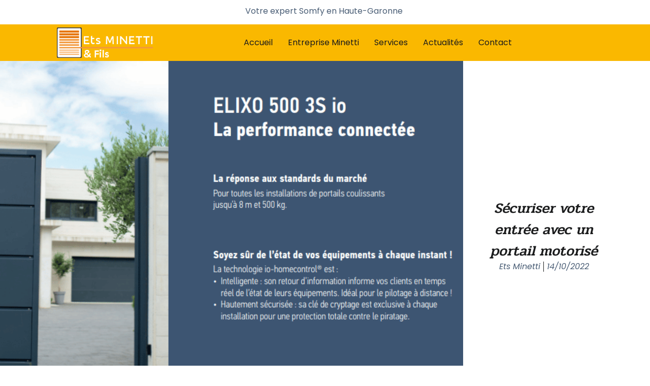

--- FILE ---
content_type: text/html; charset=UTF-8
request_url: https://ets-minetti.com/securiser-votre-entree-avec-un-portail-motorise/
body_size: 21920
content:
<!doctype html>
<html lang="fr-FR">
<head><meta charset="UTF-8"><script>if(navigator.userAgent.match(/MSIE|Internet Explorer/i)||navigator.userAgent.match(/Trident\/7\..*?rv:11/i)){var href=document.location.href;if(!href.match(/[?&]nowprocket/)){if(href.indexOf("?")==-1){if(href.indexOf("#")==-1){document.location.href=href+"?nowprocket=1"}else{document.location.href=href.replace("#","?nowprocket=1#")}}else{if(href.indexOf("#")==-1){document.location.href=href+"&nowprocket=1"}else{document.location.href=href.replace("#","&nowprocket=1#")}}}}</script><script>(()=>{class RocketLazyLoadScripts{constructor(){this.v="2.0.2",this.userEvents=["keydown","keyup","mousedown","mouseup","mousemove","mouseover","mouseenter","mouseout","mouseleave","touchmove","touchstart","touchend","touchcancel","wheel","click","dblclick","input","visibilitychange"],this.attributeEvents=["onblur","onclick","oncontextmenu","ondblclick","onfocus","onmousedown","onmouseenter","onmouseleave","onmousemove","onmouseout","onmouseover","onmouseup","onmousewheel","onscroll","onsubmit"]}async t(){this.i(),this.o(),/iP(ad|hone)/.test(navigator.userAgent)&&this.h(),this.u(),this.l(this),this.m(),this.k(this),this.p(this),this._(),await Promise.all([this.R(),this.L()]),this.lastBreath=Date.now(),this.S(this),this.P(),this.D(),this.O(),this.M(),await this.C(this.delayedScripts.normal),await this.C(this.delayedScripts.defer),await this.C(this.delayedScripts.async),this.T("domReady"),await this.F(),await this.j(),await this.I(),this.T("windowLoad"),await this.A(),window.dispatchEvent(new Event("rocket-allScriptsLoaded")),this.everythingLoaded=!0,this.lastTouchEnd&&await new Promise((t=>setTimeout(t,500-Date.now()+this.lastTouchEnd))),this.H(),this.T("all"),this.U(),this.W()}i(){this.CSPIssue=sessionStorage.getItem("rocketCSPIssue"),document.addEventListener("securitypolicyviolation",(t=>{this.CSPIssue||"script-src-elem"!==t.violatedDirective||"data"!==t.blockedURI||(this.CSPIssue=!0,sessionStorage.setItem("rocketCSPIssue",!0))}),{isRocket:!0})}o(){window.addEventListener("pageshow",(t=>{this.persisted=t.persisted,this.realWindowLoadedFired=!0}),{isRocket:!0}),window.addEventListener("pagehide",(()=>{this.onFirstUserAction=null}),{isRocket:!0})}h(){let t;function e(e){t=e}window.addEventListener("touchstart",e,{isRocket:!0}),window.addEventListener("touchend",(function i(o){Math.abs(o.changedTouches[0].pageX-t.changedTouches[0].pageX)<10&&Math.abs(o.changedTouches[0].pageY-t.changedTouches[0].pageY)<10&&o.timeStamp-t.timeStamp<200&&(o.target.dispatchEvent(new PointerEvent("click",{target:o.target,bubbles:!0,cancelable:!0})),event.preventDefault(),window.removeEventListener("touchstart",e,{isRocket:!0}),window.removeEventListener("touchend",i,{isRocket:!0}))}),{isRocket:!0})}q(t){this.userActionTriggered||("mousemove"!==t.type||this.firstMousemoveIgnored?"keyup"===t.type||"mouseover"===t.type||"mouseout"===t.type||(this.userActionTriggered=!0,this.onFirstUserAction&&this.onFirstUserAction()):this.firstMousemoveIgnored=!0),"click"===t.type&&t.preventDefault(),this.savedUserEvents.length>0&&(t.stopPropagation(),t.stopImmediatePropagation()),"touchstart"===this.lastEvent&&"touchend"===t.type&&(this.lastTouchEnd=Date.now()),"click"===t.type&&(this.lastTouchEnd=0),this.lastEvent=t.type,this.savedUserEvents.push(t)}u(){this.savedUserEvents=[],this.userEventHandler=this.q.bind(this),this.userEvents.forEach((t=>window.addEventListener(t,this.userEventHandler,{passive:!1,isRocket:!0})))}U(){this.userEvents.forEach((t=>window.removeEventListener(t,this.userEventHandler,{passive:!1,isRocket:!0}))),this.savedUserEvents.forEach((t=>{t.target.dispatchEvent(new window[t.constructor.name](t.type,t))}))}m(){this.eventsMutationObserver=new MutationObserver((t=>{const e="return false";for(const i of t){if("attributes"===i.type){const t=i.target.getAttribute(i.attributeName);t&&t!==e&&(i.target.setAttribute("data-rocket-"+i.attributeName,t),i.target.setAttribute(i.attributeName,e))}"childList"===i.type&&i.addedNodes.forEach((t=>{if(t.nodeType===Node.ELEMENT_NODE)for(const i of t.attributes)this.attributeEvents.includes(i.name)&&i.value&&""!==i.value&&(t.setAttribute("data-rocket-"+i.name,i.value),t.setAttribute(i.name,e))}))}})),this.eventsMutationObserver.observe(document,{subtree:!0,childList:!0,attributeFilter:this.attributeEvents})}H(){this.eventsMutationObserver.disconnect(),this.attributeEvents.forEach((t=>{document.querySelectorAll("[data-rocket-"+t+"]").forEach((e=>{e.setAttribute(t,e.getAttribute("data-rocket-"+t)),e.removeAttribute("data-rocket-"+t)}))}))}k(t){Object.defineProperty(HTMLElement.prototype,"onclick",{get(){return this.rocketonclick},set(e){this.rocketonclick=e,this.setAttribute(t.everythingLoaded?"onclick":"data-rocket-onclick","this.rocketonclick(event)")}})}S(t){function e(e,i){let o=e[i];e[i]=null,Object.defineProperty(e,i,{get:()=>o,set(s){t.everythingLoaded?o=s:e["rocket"+i]=o=s}})}e(document,"onreadystatechange"),e(window,"onload"),e(window,"onpageshow");try{Object.defineProperty(document,"readyState",{get:()=>t.rocketReadyState,set(e){t.rocketReadyState=e},configurable:!0}),document.readyState="loading"}catch(t){console.log("WPRocket DJE readyState conflict, bypassing")}}l(t){this.originalAddEventListener=EventTarget.prototype.addEventListener,this.originalRemoveEventListener=EventTarget.prototype.removeEventListener,this.savedEventListeners=[],EventTarget.prototype.addEventListener=function(e,i,o){o&&o.isRocket||!t.B(e,this)&&!t.userEvents.includes(e)||t.B(e,this)&&!t.userActionTriggered||e.startsWith("rocket-")?t.originalAddEventListener.call(this,e,i,o):t.savedEventListeners.push({target:this,remove:!1,type:e,func:i,options:o})},EventTarget.prototype.removeEventListener=function(e,i,o){o&&o.isRocket||!t.B(e,this)&&!t.userEvents.includes(e)||t.B(e,this)&&!t.userActionTriggered||e.startsWith("rocket-")?t.originalRemoveEventListener.call(this,e,i,o):t.savedEventListeners.push({target:this,remove:!0,type:e,func:i,options:o})}}T(t){"all"===t&&(EventTarget.prototype.addEventListener=this.originalAddEventListener,EventTarget.prototype.removeEventListener=this.originalRemoveEventListener),this.savedEventListeners=this.savedEventListeners.filter((e=>{let i=e.type,o=e.target||window;return"domReady"===t&&"DOMContentLoaded"!==i&&"readystatechange"!==i||("windowLoad"===t&&"load"!==i&&"readystatechange"!==i&&"pageshow"!==i||(this.B(i,o)&&(i="rocket-"+i),e.remove?o.removeEventListener(i,e.func,e.options):o.addEventListener(i,e.func,e.options),!1))}))}p(t){let e;function i(e){return t.everythingLoaded?e:e.split(" ").map((t=>"load"===t||t.startsWith("load.")?"rocket-jquery-load":t)).join(" ")}function o(o){function s(e){const s=o.fn[e];o.fn[e]=o.fn.init.prototype[e]=function(){return this[0]===window&&t.userActionTriggered&&("string"==typeof arguments[0]||arguments[0]instanceof String?arguments[0]=i(arguments[0]):"object"==typeof arguments[0]&&Object.keys(arguments[0]).forEach((t=>{const e=arguments[0][t];delete arguments[0][t],arguments[0][i(t)]=e}))),s.apply(this,arguments),this}}if(o&&o.fn&&!t.allJQueries.includes(o)){const e={DOMContentLoaded:[],"rocket-DOMContentLoaded":[]};for(const t in e)document.addEventListener(t,(()=>{e[t].forEach((t=>t()))}),{isRocket:!0});o.fn.ready=o.fn.init.prototype.ready=function(i){function s(){parseInt(o.fn.jquery)>2?setTimeout((()=>i.bind(document)(o))):i.bind(document)(o)}return t.realDomReadyFired?!t.userActionTriggered||t.fauxDomReadyFired?s():e["rocket-DOMContentLoaded"].push(s):e.DOMContentLoaded.push(s),o([])},s("on"),s("one"),s("off"),t.allJQueries.push(o)}e=o}t.allJQueries=[],o(window.jQuery),Object.defineProperty(window,"jQuery",{get:()=>e,set(t){o(t)}})}P(){const t=new Map;document.write=document.writeln=function(e){const i=document.currentScript,o=document.createRange(),s=i.parentElement;let n=t.get(i);void 0===n&&(n=i.nextSibling,t.set(i,n));const a=document.createDocumentFragment();o.setStart(a,0),a.appendChild(o.createContextualFragment(e)),s.insertBefore(a,n)}}async R(){return new Promise((t=>{this.userActionTriggered?t():this.onFirstUserAction=t}))}async L(){return new Promise((t=>{document.addEventListener("DOMContentLoaded",(()=>{this.realDomReadyFired=!0,t()}),{isRocket:!0})}))}async I(){return this.realWindowLoadedFired?Promise.resolve():new Promise((t=>{window.addEventListener("load",t,{isRocket:!0})}))}M(){this.pendingScripts=[];this.scriptsMutationObserver=new MutationObserver((t=>{for(const e of t)e.addedNodes.forEach((t=>{"SCRIPT"!==t.tagName||t.noModule||t.isWPRocket||this.pendingScripts.push({script:t,promise:new Promise((e=>{const i=()=>{const i=this.pendingScripts.findIndex((e=>e.script===t));i>=0&&this.pendingScripts.splice(i,1),e()};t.addEventListener("load",i,{isRocket:!0}),t.addEventListener("error",i,{isRocket:!0}),setTimeout(i,1e3)}))})}))})),this.scriptsMutationObserver.observe(document,{childList:!0,subtree:!0})}async j(){await this.J(),this.pendingScripts.length?(await this.pendingScripts[0].promise,await this.j()):this.scriptsMutationObserver.disconnect()}D(){this.delayedScripts={normal:[],async:[],defer:[]},document.querySelectorAll("script[type$=rocketlazyloadscript]").forEach((t=>{t.hasAttribute("data-rocket-src")?t.hasAttribute("async")&&!1!==t.async?this.delayedScripts.async.push(t):t.hasAttribute("defer")&&!1!==t.defer||"module"===t.getAttribute("data-rocket-type")?this.delayedScripts.defer.push(t):this.delayedScripts.normal.push(t):this.delayedScripts.normal.push(t)}))}async _(){await this.L();let t=[];document.querySelectorAll("script[type$=rocketlazyloadscript][data-rocket-src]").forEach((e=>{let i=e.getAttribute("data-rocket-src");if(i&&!i.startsWith("data:")){i.startsWith("//")&&(i=location.protocol+i);try{const o=new URL(i).origin;o!==location.origin&&t.push({src:o,crossOrigin:e.crossOrigin||"module"===e.getAttribute("data-rocket-type")})}catch(t){}}})),t=[...new Map(t.map((t=>[JSON.stringify(t),t]))).values()],this.N(t,"preconnect")}async $(t){if(await this.G(),!0!==t.noModule||!("noModule"in HTMLScriptElement.prototype))return new Promise((e=>{let i;function o(){(i||t).setAttribute("data-rocket-status","executed"),e()}try{if(navigator.userAgent.includes("Firefox/")||""===navigator.vendor||this.CSPIssue)i=document.createElement("script"),[...t.attributes].forEach((t=>{let e=t.nodeName;"type"!==e&&("data-rocket-type"===e&&(e="type"),"data-rocket-src"===e&&(e="src"),i.setAttribute(e,t.nodeValue))})),t.text&&(i.text=t.text),t.nonce&&(i.nonce=t.nonce),i.hasAttribute("src")?(i.addEventListener("load",o,{isRocket:!0}),i.addEventListener("error",(()=>{i.setAttribute("data-rocket-status","failed-network"),e()}),{isRocket:!0}),setTimeout((()=>{i.isConnected||e()}),1)):(i.text=t.text,o()),i.isWPRocket=!0,t.parentNode.replaceChild(i,t);else{const i=t.getAttribute("data-rocket-type"),s=t.getAttribute("data-rocket-src");i?(t.type=i,t.removeAttribute("data-rocket-type")):t.removeAttribute("type"),t.addEventListener("load",o,{isRocket:!0}),t.addEventListener("error",(i=>{this.CSPIssue&&i.target.src.startsWith("data:")?(console.log("WPRocket: CSP fallback activated"),t.removeAttribute("src"),this.$(t).then(e)):(t.setAttribute("data-rocket-status","failed-network"),e())}),{isRocket:!0}),s?(t.fetchPriority="high",t.removeAttribute("data-rocket-src"),t.src=s):t.src="data:text/javascript;base64,"+window.btoa(unescape(encodeURIComponent(t.text)))}}catch(i){t.setAttribute("data-rocket-status","failed-transform"),e()}}));t.setAttribute("data-rocket-status","skipped")}async C(t){const e=t.shift();return e?(e.isConnected&&await this.$(e),this.C(t)):Promise.resolve()}O(){this.N([...this.delayedScripts.normal,...this.delayedScripts.defer,...this.delayedScripts.async],"preload")}N(t,e){this.trash=this.trash||[];let i=!0;var o=document.createDocumentFragment();t.forEach((t=>{const s=t.getAttribute&&t.getAttribute("data-rocket-src")||t.src;if(s&&!s.startsWith("data:")){const n=document.createElement("link");n.href=s,n.rel=e,"preconnect"!==e&&(n.as="script",n.fetchPriority=i?"high":"low"),t.getAttribute&&"module"===t.getAttribute("data-rocket-type")&&(n.crossOrigin=!0),t.crossOrigin&&(n.crossOrigin=t.crossOrigin),t.integrity&&(n.integrity=t.integrity),t.nonce&&(n.nonce=t.nonce),o.appendChild(n),this.trash.push(n),i=!1}})),document.head.appendChild(o)}W(){this.trash.forEach((t=>t.remove()))}async F(){try{document.readyState="interactive"}catch(t){}this.fauxDomReadyFired=!0;try{await this.G(),document.dispatchEvent(new Event("rocket-readystatechange")),await this.G(),document.rocketonreadystatechange&&document.rocketonreadystatechange(),await this.G(),document.dispatchEvent(new Event("rocket-DOMContentLoaded")),await this.G(),window.dispatchEvent(new Event("rocket-DOMContentLoaded"))}catch(t){console.error(t)}}async A(){try{document.readyState="complete"}catch(t){}try{await this.G(),document.dispatchEvent(new Event("rocket-readystatechange")),await this.G(),document.rocketonreadystatechange&&document.rocketonreadystatechange(),await this.G(),window.dispatchEvent(new Event("rocket-load")),await this.G(),window.rocketonload&&window.rocketonload(),await this.G(),this.allJQueries.forEach((t=>t(window).trigger("rocket-jquery-load"))),await this.G();const t=new Event("rocket-pageshow");t.persisted=this.persisted,window.dispatchEvent(t),await this.G(),window.rocketonpageshow&&window.rocketonpageshow({persisted:this.persisted})}catch(t){console.error(t)}}async G(){Date.now()-this.lastBreath>45&&(await this.J(),this.lastBreath=Date.now())}async J(){return document.hidden?new Promise((t=>setTimeout(t))):new Promise((t=>requestAnimationFrame(t)))}B(t,e){return e===document&&"readystatechange"===t||(e===document&&"DOMContentLoaded"===t||(e===window&&"DOMContentLoaded"===t||(e===window&&"load"===t||e===window&&"pageshow"===t)))}static run(){(new RocketLazyLoadScripts).t()}}RocketLazyLoadScripts.run()})();</script>
	
	<meta name="viewport" content="width=device-width, initial-scale=1">
	<link rel="profile" href="https://gmpg.org/xfn/11">
	<meta name='robots' content='index, follow, max-image-preview:large, max-snippet:-1, max-video-preview:-1' />

	<!-- This site is optimized with the Yoast SEO plugin v26.8 - https://yoast.com/product/yoast-seo-wordpress/ -->
	<title>Sécuriser votre entrée avec un portail motorisé - Ets Minetti et fils - Entreprise Minetti</title><link rel="preload" data-rocket-preload as="style" href="https://fonts.googleapis.com/css?family=Poppins%3A100%2C100italic%2C200%2C200italic%2C300%2C300italic%2C400%2C400italic%2C500%2C500italic%2C600%2C600italic%2C700%2C700italic%2C800%2C800italic%2C900%2C900italic%7CPridi%3A100%2C100italic%2C200%2C200italic%2C300%2C300italic%2C400%2C400italic%2C500%2C500italic%2C600%2C600italic%2C700%2C700italic%2C800%2C800italic%2C900%2C900italic&#038;display=swap" /><link rel="stylesheet" href="https://fonts.googleapis.com/css?family=Poppins%3A100%2C100italic%2C200%2C200italic%2C300%2C300italic%2C400%2C400italic%2C500%2C500italic%2C600%2C600italic%2C700%2C700italic%2C800%2C800italic%2C900%2C900italic%7CPridi%3A100%2C100italic%2C200%2C200italic%2C300%2C300italic%2C400%2C400italic%2C500%2C500italic%2C600%2C600italic%2C700%2C700italic%2C800%2C800italic%2C900%2C900italic&#038;display=swap" media="print" onload="this.media='all'" /><noscript><link rel="stylesheet" href="https://fonts.googleapis.com/css?family=Poppins%3A100%2C100italic%2C200%2C200italic%2C300%2C300italic%2C400%2C400italic%2C500%2C500italic%2C600%2C600italic%2C700%2C700italic%2C800%2C800italic%2C900%2C900italic%7CPridi%3A100%2C100italic%2C200%2C200italic%2C300%2C300italic%2C400%2C400italic%2C500%2C500italic%2C600%2C600italic%2C700%2C700italic%2C800%2C800italic%2C900%2C900italic&#038;display=swap" /></noscript>
	<meta name="description" content="Que le portail soit battant ou coulissant, la motorisation du portail grâce à un moteur sécurise davantage l’accès à votre habitation." />
	<link rel="canonical" href="https://ets-minetti.com/securiser-votre-entree-avec-un-portail-motorise/" />
	<meta property="og:locale" content="fr_FR" />
	<meta property="og:type" content="article" />
	<meta property="og:title" content="Sécuriser votre entrée avec un portail motorisé - Ets Minetti et fils - Entreprise Minetti" />
	<meta property="og:description" content="Que le portail soit battant ou coulissant, la motorisation du portail grâce à un moteur sécurise davantage l’accès à votre habitation." />
	<meta property="og:url" content="https://ets-minetti.com/securiser-votre-entree-avec-un-portail-motorise/" />
	<meta property="og:site_name" content="Ets Minetti et fils - Entreprise Minetti" />
	<meta property="article:publisher" content="https://www.facebook.com/Ets-Minetti-371695353164173/" />
	<meta property="article:published_time" content="2022-10-14T11:38:29+00:00" />
	<meta property="article:modified_time" content="2022-10-14T11:38:31+00:00" />
	<meta property="og:image" content="https://ets-minetti.com/wp-content/uploads/2022/10/elixo-500-3S.png" />
	<meta property="og:image:width" content="782" />
	<meta property="og:image:height" content="523" />
	<meta property="og:image:type" content="image/png" />
	<meta name="author" content="Ets Minetti" />
	<meta name="twitter:card" content="summary_large_image" />
	<meta name="twitter:label1" content="Écrit par" />
	<meta name="twitter:data1" content="Ets Minetti" />
	<meta name="twitter:label2" content="Durée de lecture estimée" />
	<meta name="twitter:data2" content="2 minutes" />
	<script type="application/ld+json" class="yoast-schema-graph">{"@context":"https://schema.org","@graph":[{"@type":"Article","@id":"https://ets-minetti.com/securiser-votre-entree-avec-un-portail-motorise/#article","isPartOf":{"@id":"https://ets-minetti.com/securiser-votre-entree-avec-un-portail-motorise/"},"author":{"name":"Ets Minetti","@id":"https://ets-minetti.com/#/schema/person/b17259e84c5d7e1f420b213836ba2db9"},"headline":"Sécuriser votre entrée avec un portail motorisé","datePublished":"2022-10-14T11:38:29+00:00","dateModified":"2022-10-14T11:38:31+00:00","mainEntityOfPage":{"@id":"https://ets-minetti.com/securiser-votre-entree-avec-un-portail-motorise/"},"wordCount":326,"commentCount":0,"publisher":{"@id":"https://ets-minetti.com/#organization"},"image":{"@id":"https://ets-minetti.com/securiser-votre-entree-avec-un-portail-motorise/#primaryimage"},"thumbnailUrl":"https://ets-minetti.com/wp-content/uploads/2022/10/elixo-500-3S.png","articleSection":["Actualités"],"inLanguage":"fr-FR"},{"@type":"WebPage","@id":"https://ets-minetti.com/securiser-votre-entree-avec-un-portail-motorise/","url":"https://ets-minetti.com/securiser-votre-entree-avec-un-portail-motorise/","name":"Sécuriser votre entrée avec un portail motorisé - Ets Minetti et fils - Entreprise Minetti","isPartOf":{"@id":"https://ets-minetti.com/#website"},"primaryImageOfPage":{"@id":"https://ets-minetti.com/securiser-votre-entree-avec-un-portail-motorise/#primaryimage"},"image":{"@id":"https://ets-minetti.com/securiser-votre-entree-avec-un-portail-motorise/#primaryimage"},"thumbnailUrl":"https://ets-minetti.com/wp-content/uploads/2022/10/elixo-500-3S.png","datePublished":"2022-10-14T11:38:29+00:00","dateModified":"2022-10-14T11:38:31+00:00","description":"Que le portail soit battant ou coulissant, la motorisation du portail grâce à un moteur sécurise davantage l’accès à votre habitation.","breadcrumb":{"@id":"https://ets-minetti.com/securiser-votre-entree-avec-un-portail-motorise/#breadcrumb"},"inLanguage":"fr-FR","potentialAction":[{"@type":"ReadAction","target":["https://ets-minetti.com/securiser-votre-entree-avec-un-portail-motorise/"]}]},{"@type":"ImageObject","inLanguage":"fr-FR","@id":"https://ets-minetti.com/securiser-votre-entree-avec-un-portail-motorise/#primaryimage","url":"https://ets-minetti.com/wp-content/uploads/2022/10/elixo-500-3S.png","contentUrl":"https://ets-minetti.com/wp-content/uploads/2022/10/elixo-500-3S.png","width":782,"height":523},{"@type":"BreadcrumbList","@id":"https://ets-minetti.com/securiser-votre-entree-avec-un-portail-motorise/#breadcrumb","itemListElement":[{"@type":"ListItem","position":1,"name":"Accueil","item":"https://ets-minetti.com/"},{"@type":"ListItem","position":2,"name":"Actualités","item":"https://ets-minetti.com/actualites/"},{"@type":"ListItem","position":3,"name":"Sécuriser votre entrée avec un portail motorisé"}]},{"@type":"WebSite","@id":"https://ets-minetti.com/#website","url":"https://ets-minetti.com/","name":"Ets Minetti et fils - Entreprise Minetti","description":"Dépannage à domicile de volets roulants, toute panne, toute marque, sur Toulouse et environs","publisher":{"@id":"https://ets-minetti.com/#organization"},"potentialAction":[{"@type":"SearchAction","target":{"@type":"EntryPoint","urlTemplate":"https://ets-minetti.com/?s={search_term_string}"},"query-input":{"@type":"PropertyValueSpecification","valueRequired":true,"valueName":"search_term_string"}}],"inLanguage":"fr-FR"},{"@type":"Organization","@id":"https://ets-minetti.com/#organization","name":"Ets Minetti et fils - Entreprise Minetti","url":"https://ets-minetti.com/","logo":{"@type":"ImageObject","inLanguage":"fr-FR","@id":"https://ets-minetti.com/#/schema/logo/image/","url":"https://ets-minetti.com/wp-content/uploads/2022/10/logo-rts-minetti-2.png","contentUrl":"https://ets-minetti.com/wp-content/uploads/2022/10/logo-rts-minetti-2.png","width":231,"height":73,"caption":"Ets Minetti et fils - Entreprise Minetti"},"image":{"@id":"https://ets-minetti.com/#/schema/logo/image/"},"sameAs":["https://www.facebook.com/Ets-Minetti-371695353164173/"]},{"@type":"Person","@id":"https://ets-minetti.com/#/schema/person/b17259e84c5d7e1f420b213836ba2db9","name":"Ets Minetti","image":{"@type":"ImageObject","inLanguage":"fr-FR","@id":"https://ets-minetti.com/#/schema/person/image/","url":"https://secure.gravatar.com/avatar/ace14ba8e8dc08966647ab05ce889d9b0653b2cf36456fa15e7d00e1dd5d522f?s=96&d=mm&r=g","contentUrl":"https://secure.gravatar.com/avatar/ace14ba8e8dc08966647ab05ce889d9b0653b2cf36456fa15e7d00e1dd5d522f?s=96&d=mm&r=g","caption":"Ets Minetti"},"sameAs":["https://ets-minetti.com"],"url":"https://ets-minetti.com/author/infominetti_avgayfu6/"}]}</script>
	<!-- / Yoast SEO plugin. -->


<link rel='dns-prefetch' href='//www.googletagmanager.com' />
<link href='https://fonts.gstatic.com' crossorigin rel='preconnect' />
<link rel="alternate" type="application/rss+xml" title="Ets Minetti et fils - Entreprise Minetti &raquo; Flux" href="https://ets-minetti.com/feed/" />
<link rel="alternate" title="oEmbed (JSON)" type="application/json+oembed" href="https://ets-minetti.com/wp-json/oembed/1.0/embed?url=https%3A%2F%2Fets-minetti.com%2Fsecuriser-votre-entree-avec-un-portail-motorise%2F" />
<link rel="alternate" title="oEmbed (XML)" type="text/xml+oembed" href="https://ets-minetti.com/wp-json/oembed/1.0/embed?url=https%3A%2F%2Fets-minetti.com%2Fsecuriser-votre-entree-avec-un-portail-motorise%2F&#038;format=xml" />
<style id='wp-img-auto-sizes-contain-inline-css'>
img:is([sizes=auto i],[sizes^="auto," i]){contain-intrinsic-size:3000px 1500px}
/*# sourceURL=wp-img-auto-sizes-contain-inline-css */
</style>
<style id='wp-emoji-styles-inline-css'>

	img.wp-smiley, img.emoji {
		display: inline !important;
		border: none !important;
		box-shadow: none !important;
		height: 1em !important;
		width: 1em !important;
		margin: 0 0.07em !important;
		vertical-align: -0.1em !important;
		background: none !important;
		padding: 0 !important;
	}
/*# sourceURL=wp-emoji-styles-inline-css */
</style>
<link rel='stylesheet' id='wp-block-library-css' href='https://ets-minetti.com/wp-includes/css/dist/block-library/style.min.css?ver=6.9' media='all' />
<style id='wp-block-heading-inline-css'>
h1:where(.wp-block-heading).has-background,h2:where(.wp-block-heading).has-background,h3:where(.wp-block-heading).has-background,h4:where(.wp-block-heading).has-background,h5:where(.wp-block-heading).has-background,h6:where(.wp-block-heading).has-background{padding:1.25em 2.375em}h1.has-text-align-left[style*=writing-mode]:where([style*=vertical-lr]),h1.has-text-align-right[style*=writing-mode]:where([style*=vertical-rl]),h2.has-text-align-left[style*=writing-mode]:where([style*=vertical-lr]),h2.has-text-align-right[style*=writing-mode]:where([style*=vertical-rl]),h3.has-text-align-left[style*=writing-mode]:where([style*=vertical-lr]),h3.has-text-align-right[style*=writing-mode]:where([style*=vertical-rl]),h4.has-text-align-left[style*=writing-mode]:where([style*=vertical-lr]),h4.has-text-align-right[style*=writing-mode]:where([style*=vertical-rl]),h5.has-text-align-left[style*=writing-mode]:where([style*=vertical-lr]),h5.has-text-align-right[style*=writing-mode]:where([style*=vertical-rl]),h6.has-text-align-left[style*=writing-mode]:where([style*=vertical-lr]),h6.has-text-align-right[style*=writing-mode]:where([style*=vertical-rl]){rotate:180deg}
/*# sourceURL=https://ets-minetti.com/wp-includes/blocks/heading/style.min.css */
</style>
<style id='wp-block-paragraph-inline-css'>
.is-small-text{font-size:.875em}.is-regular-text{font-size:1em}.is-large-text{font-size:2.25em}.is-larger-text{font-size:3em}.has-drop-cap:not(:focus):first-letter{float:left;font-size:8.4em;font-style:normal;font-weight:100;line-height:.68;margin:.05em .1em 0 0;text-transform:uppercase}body.rtl .has-drop-cap:not(:focus):first-letter{float:none;margin-left:.1em}p.has-drop-cap.has-background{overflow:hidden}:root :where(p.has-background){padding:1.25em 2.375em}:where(p.has-text-color:not(.has-link-color)) a{color:inherit}p.has-text-align-left[style*="writing-mode:vertical-lr"],p.has-text-align-right[style*="writing-mode:vertical-rl"]{rotate:180deg}
/*# sourceURL=https://ets-minetti.com/wp-includes/blocks/paragraph/style.min.css */
</style>
<style id='global-styles-inline-css'>
:root{--wp--preset--aspect-ratio--square: 1;--wp--preset--aspect-ratio--4-3: 4/3;--wp--preset--aspect-ratio--3-4: 3/4;--wp--preset--aspect-ratio--3-2: 3/2;--wp--preset--aspect-ratio--2-3: 2/3;--wp--preset--aspect-ratio--16-9: 16/9;--wp--preset--aspect-ratio--9-16: 9/16;--wp--preset--color--black: #000000;--wp--preset--color--cyan-bluish-gray: #abb8c3;--wp--preset--color--white: #ffffff;--wp--preset--color--pale-pink: #f78da7;--wp--preset--color--vivid-red: #cf2e2e;--wp--preset--color--luminous-vivid-orange: #ff6900;--wp--preset--color--luminous-vivid-amber: #fcb900;--wp--preset--color--light-green-cyan: #7bdcb5;--wp--preset--color--vivid-green-cyan: #00d084;--wp--preset--color--pale-cyan-blue: #8ed1fc;--wp--preset--color--vivid-cyan-blue: #0693e3;--wp--preset--color--vivid-purple: #9b51e0;--wp--preset--gradient--vivid-cyan-blue-to-vivid-purple: linear-gradient(135deg,rgb(6,147,227) 0%,rgb(155,81,224) 100%);--wp--preset--gradient--light-green-cyan-to-vivid-green-cyan: linear-gradient(135deg,rgb(122,220,180) 0%,rgb(0,208,130) 100%);--wp--preset--gradient--luminous-vivid-amber-to-luminous-vivid-orange: linear-gradient(135deg,rgb(252,185,0) 0%,rgb(255,105,0) 100%);--wp--preset--gradient--luminous-vivid-orange-to-vivid-red: linear-gradient(135deg,rgb(255,105,0) 0%,rgb(207,46,46) 100%);--wp--preset--gradient--very-light-gray-to-cyan-bluish-gray: linear-gradient(135deg,rgb(238,238,238) 0%,rgb(169,184,195) 100%);--wp--preset--gradient--cool-to-warm-spectrum: linear-gradient(135deg,rgb(74,234,220) 0%,rgb(151,120,209) 20%,rgb(207,42,186) 40%,rgb(238,44,130) 60%,rgb(251,105,98) 80%,rgb(254,248,76) 100%);--wp--preset--gradient--blush-light-purple: linear-gradient(135deg,rgb(255,206,236) 0%,rgb(152,150,240) 100%);--wp--preset--gradient--blush-bordeaux: linear-gradient(135deg,rgb(254,205,165) 0%,rgb(254,45,45) 50%,rgb(107,0,62) 100%);--wp--preset--gradient--luminous-dusk: linear-gradient(135deg,rgb(255,203,112) 0%,rgb(199,81,192) 50%,rgb(65,88,208) 100%);--wp--preset--gradient--pale-ocean: linear-gradient(135deg,rgb(255,245,203) 0%,rgb(182,227,212) 50%,rgb(51,167,181) 100%);--wp--preset--gradient--electric-grass: linear-gradient(135deg,rgb(202,248,128) 0%,rgb(113,206,126) 100%);--wp--preset--gradient--midnight: linear-gradient(135deg,rgb(2,3,129) 0%,rgb(40,116,252) 100%);--wp--preset--font-size--small: 13px;--wp--preset--font-size--medium: 20px;--wp--preset--font-size--large: 36px;--wp--preset--font-size--x-large: 42px;--wp--preset--spacing--20: 0.44rem;--wp--preset--spacing--30: 0.67rem;--wp--preset--spacing--40: 1rem;--wp--preset--spacing--50: 1.5rem;--wp--preset--spacing--60: 2.25rem;--wp--preset--spacing--70: 3.38rem;--wp--preset--spacing--80: 5.06rem;--wp--preset--shadow--natural: 6px 6px 9px rgba(0, 0, 0, 0.2);--wp--preset--shadow--deep: 12px 12px 50px rgba(0, 0, 0, 0.4);--wp--preset--shadow--sharp: 6px 6px 0px rgba(0, 0, 0, 0.2);--wp--preset--shadow--outlined: 6px 6px 0px -3px rgb(255, 255, 255), 6px 6px rgb(0, 0, 0);--wp--preset--shadow--crisp: 6px 6px 0px rgb(0, 0, 0);}:root { --wp--style--global--content-size: 800px;--wp--style--global--wide-size: 1200px; }:where(body) { margin: 0; }.wp-site-blocks > .alignleft { float: left; margin-right: 2em; }.wp-site-blocks > .alignright { float: right; margin-left: 2em; }.wp-site-blocks > .aligncenter { justify-content: center; margin-left: auto; margin-right: auto; }:where(.wp-site-blocks) > * { margin-block-start: 24px; margin-block-end: 0; }:where(.wp-site-blocks) > :first-child { margin-block-start: 0; }:where(.wp-site-blocks) > :last-child { margin-block-end: 0; }:root { --wp--style--block-gap: 24px; }:root :where(.is-layout-flow) > :first-child{margin-block-start: 0;}:root :where(.is-layout-flow) > :last-child{margin-block-end: 0;}:root :where(.is-layout-flow) > *{margin-block-start: 24px;margin-block-end: 0;}:root :where(.is-layout-constrained) > :first-child{margin-block-start: 0;}:root :where(.is-layout-constrained) > :last-child{margin-block-end: 0;}:root :where(.is-layout-constrained) > *{margin-block-start: 24px;margin-block-end: 0;}:root :where(.is-layout-flex){gap: 24px;}:root :where(.is-layout-grid){gap: 24px;}.is-layout-flow > .alignleft{float: left;margin-inline-start: 0;margin-inline-end: 2em;}.is-layout-flow > .alignright{float: right;margin-inline-start: 2em;margin-inline-end: 0;}.is-layout-flow > .aligncenter{margin-left: auto !important;margin-right: auto !important;}.is-layout-constrained > .alignleft{float: left;margin-inline-start: 0;margin-inline-end: 2em;}.is-layout-constrained > .alignright{float: right;margin-inline-start: 2em;margin-inline-end: 0;}.is-layout-constrained > .aligncenter{margin-left: auto !important;margin-right: auto !important;}.is-layout-constrained > :where(:not(.alignleft):not(.alignright):not(.alignfull)){max-width: var(--wp--style--global--content-size);margin-left: auto !important;margin-right: auto !important;}.is-layout-constrained > .alignwide{max-width: var(--wp--style--global--wide-size);}body .is-layout-flex{display: flex;}.is-layout-flex{flex-wrap: wrap;align-items: center;}.is-layout-flex > :is(*, div){margin: 0;}body .is-layout-grid{display: grid;}.is-layout-grid > :is(*, div){margin: 0;}body{padding-top: 0px;padding-right: 0px;padding-bottom: 0px;padding-left: 0px;}a:where(:not(.wp-element-button)){text-decoration: underline;}:root :where(.wp-element-button, .wp-block-button__link){background-color: #32373c;border-width: 0;color: #fff;font-family: inherit;font-size: inherit;font-style: inherit;font-weight: inherit;letter-spacing: inherit;line-height: inherit;padding-top: calc(0.667em + 2px);padding-right: calc(1.333em + 2px);padding-bottom: calc(0.667em + 2px);padding-left: calc(1.333em + 2px);text-decoration: none;text-transform: inherit;}.has-black-color{color: var(--wp--preset--color--black) !important;}.has-cyan-bluish-gray-color{color: var(--wp--preset--color--cyan-bluish-gray) !important;}.has-white-color{color: var(--wp--preset--color--white) !important;}.has-pale-pink-color{color: var(--wp--preset--color--pale-pink) !important;}.has-vivid-red-color{color: var(--wp--preset--color--vivid-red) !important;}.has-luminous-vivid-orange-color{color: var(--wp--preset--color--luminous-vivid-orange) !important;}.has-luminous-vivid-amber-color{color: var(--wp--preset--color--luminous-vivid-amber) !important;}.has-light-green-cyan-color{color: var(--wp--preset--color--light-green-cyan) !important;}.has-vivid-green-cyan-color{color: var(--wp--preset--color--vivid-green-cyan) !important;}.has-pale-cyan-blue-color{color: var(--wp--preset--color--pale-cyan-blue) !important;}.has-vivid-cyan-blue-color{color: var(--wp--preset--color--vivid-cyan-blue) !important;}.has-vivid-purple-color{color: var(--wp--preset--color--vivid-purple) !important;}.has-black-background-color{background-color: var(--wp--preset--color--black) !important;}.has-cyan-bluish-gray-background-color{background-color: var(--wp--preset--color--cyan-bluish-gray) !important;}.has-white-background-color{background-color: var(--wp--preset--color--white) !important;}.has-pale-pink-background-color{background-color: var(--wp--preset--color--pale-pink) !important;}.has-vivid-red-background-color{background-color: var(--wp--preset--color--vivid-red) !important;}.has-luminous-vivid-orange-background-color{background-color: var(--wp--preset--color--luminous-vivid-orange) !important;}.has-luminous-vivid-amber-background-color{background-color: var(--wp--preset--color--luminous-vivid-amber) !important;}.has-light-green-cyan-background-color{background-color: var(--wp--preset--color--light-green-cyan) !important;}.has-vivid-green-cyan-background-color{background-color: var(--wp--preset--color--vivid-green-cyan) !important;}.has-pale-cyan-blue-background-color{background-color: var(--wp--preset--color--pale-cyan-blue) !important;}.has-vivid-cyan-blue-background-color{background-color: var(--wp--preset--color--vivid-cyan-blue) !important;}.has-vivid-purple-background-color{background-color: var(--wp--preset--color--vivid-purple) !important;}.has-black-border-color{border-color: var(--wp--preset--color--black) !important;}.has-cyan-bluish-gray-border-color{border-color: var(--wp--preset--color--cyan-bluish-gray) !important;}.has-white-border-color{border-color: var(--wp--preset--color--white) !important;}.has-pale-pink-border-color{border-color: var(--wp--preset--color--pale-pink) !important;}.has-vivid-red-border-color{border-color: var(--wp--preset--color--vivid-red) !important;}.has-luminous-vivid-orange-border-color{border-color: var(--wp--preset--color--luminous-vivid-orange) !important;}.has-luminous-vivid-amber-border-color{border-color: var(--wp--preset--color--luminous-vivid-amber) !important;}.has-light-green-cyan-border-color{border-color: var(--wp--preset--color--light-green-cyan) !important;}.has-vivid-green-cyan-border-color{border-color: var(--wp--preset--color--vivid-green-cyan) !important;}.has-pale-cyan-blue-border-color{border-color: var(--wp--preset--color--pale-cyan-blue) !important;}.has-vivid-cyan-blue-border-color{border-color: var(--wp--preset--color--vivid-cyan-blue) !important;}.has-vivid-purple-border-color{border-color: var(--wp--preset--color--vivid-purple) !important;}.has-vivid-cyan-blue-to-vivid-purple-gradient-background{background: var(--wp--preset--gradient--vivid-cyan-blue-to-vivid-purple) !important;}.has-light-green-cyan-to-vivid-green-cyan-gradient-background{background: var(--wp--preset--gradient--light-green-cyan-to-vivid-green-cyan) !important;}.has-luminous-vivid-amber-to-luminous-vivid-orange-gradient-background{background: var(--wp--preset--gradient--luminous-vivid-amber-to-luminous-vivid-orange) !important;}.has-luminous-vivid-orange-to-vivid-red-gradient-background{background: var(--wp--preset--gradient--luminous-vivid-orange-to-vivid-red) !important;}.has-very-light-gray-to-cyan-bluish-gray-gradient-background{background: var(--wp--preset--gradient--very-light-gray-to-cyan-bluish-gray) !important;}.has-cool-to-warm-spectrum-gradient-background{background: var(--wp--preset--gradient--cool-to-warm-spectrum) !important;}.has-blush-light-purple-gradient-background{background: var(--wp--preset--gradient--blush-light-purple) !important;}.has-blush-bordeaux-gradient-background{background: var(--wp--preset--gradient--blush-bordeaux) !important;}.has-luminous-dusk-gradient-background{background: var(--wp--preset--gradient--luminous-dusk) !important;}.has-pale-ocean-gradient-background{background: var(--wp--preset--gradient--pale-ocean) !important;}.has-electric-grass-gradient-background{background: var(--wp--preset--gradient--electric-grass) !important;}.has-midnight-gradient-background{background: var(--wp--preset--gradient--midnight) !important;}.has-small-font-size{font-size: var(--wp--preset--font-size--small) !important;}.has-medium-font-size{font-size: var(--wp--preset--font-size--medium) !important;}.has-large-font-size{font-size: var(--wp--preset--font-size--large) !important;}.has-x-large-font-size{font-size: var(--wp--preset--font-size--x-large) !important;}
/*# sourceURL=global-styles-inline-css */
</style>

<link data-minify="1" rel='stylesheet' id='eeb-css-frontend-css' href='https://ets-minetti.com/wp-content/cache/min/1/wp-content/plugins/email-encoder-bundle/core/includes/assets/css/style.css?ver=1738931661' media='all' />
<link rel='stylesheet' id='hello-elementor-css' href='https://ets-minetti.com/wp-content/themes/hello-elementor/style.min.css?ver=3.3.0' media='all' />
<link rel='stylesheet' id='hello-elementor-theme-style-css' href='https://ets-minetti.com/wp-content/themes/hello-elementor/theme.min.css?ver=3.3.0' media='all' />
<link rel='stylesheet' id='chld_thm_cfg_child-css' href='https://ets-minetti.com/wp-content/themes/minetti/style.css?ver=6.9' media='all' />
<link rel='stylesheet' id='hello-elementor-header-footer-css' href='https://ets-minetti.com/wp-content/themes/hello-elementor/header-footer.min.css?ver=3.3.0' media='all' />
<link rel='stylesheet' id='elementor-frontend-css' href='https://ets-minetti.com/wp-content/plugins/elementor/assets/css/frontend.min.css?ver=3.27.3' media='all' />
<style id='elementor-frontend-inline-css'>
.elementor-19 .elementor-element.elementor-element-2d035c64:not(.elementor-motion-effects-element-type-background) > .elementor-widget-wrap, .elementor-19 .elementor-element.elementor-element-2d035c64 > .elementor-widget-wrap > .elementor-motion-effects-container > .elementor-motion-effects-layer{background-image:url("https://ets-minetti.com/wp-content/uploads/2022/10/elixo-500-3S.png");}
/*# sourceURL=elementor-frontend-inline-css */
</style>
<link rel='stylesheet' id='elementor-post-9-css' href='https://ets-minetti.com/wp-content/uploads/elementor/css/post-9.css?ver=1738931187' media='all' />
<link rel='stylesheet' id='widget-text-editor-css' href='https://ets-minetti.com/wp-content/plugins/elementor/assets/css/widget-text-editor.min.css?ver=3.27.3' media='all' />
<link rel='stylesheet' id='widget-image-css' href='https://ets-minetti.com/wp-content/plugins/elementor/assets/css/widget-image.min.css?ver=3.27.3' media='all' />
<link rel='stylesheet' id='widget-nav-menu-css' href='https://ets-minetti.com/wp-content/plugins/elementor-pro/assets/css/widget-nav-menu.min.css?ver=3.27.3' media='all' />
<link rel='stylesheet' id='e-sticky-css' href='https://ets-minetti.com/wp-content/plugins/elementor-pro/assets/css/modules/sticky.min.css?ver=3.27.3' media='all' />
<link rel='stylesheet' id='widget-image-box-css' href='https://ets-minetti.com/wp-content/plugins/elementor/assets/css/widget-image-box.min.css?ver=3.27.3' media='all' />
<link rel='stylesheet' id='widget-social-icons-css' href='https://ets-minetti.com/wp-content/plugins/elementor/assets/css/widget-social-icons.min.css?ver=3.27.3' media='all' />
<link rel='stylesheet' id='e-apple-webkit-css' href='https://ets-minetti.com/wp-content/plugins/elementor/assets/css/conditionals/apple-webkit.min.css?ver=3.27.3' media='all' />
<link rel='stylesheet' id='widget-heading-css' href='https://ets-minetti.com/wp-content/plugins/elementor/assets/css/widget-heading.min.css?ver=3.27.3' media='all' />
<link rel='stylesheet' id='widget-icon-list-css' href='https://ets-minetti.com/wp-content/plugins/elementor/assets/css/widget-icon-list.min.css?ver=3.27.3' media='all' />
<link rel='stylesheet' id='widget-spacer-css' href='https://ets-minetti.com/wp-content/plugins/elementor/assets/css/widget-spacer.min.css?ver=3.27.3' media='all' />
<link rel='stylesheet' id='widget-post-info-css' href='https://ets-minetti.com/wp-content/plugins/elementor-pro/assets/css/widget-post-info.min.css?ver=3.27.3' media='all' />
<link rel='stylesheet' id='elementor-icons-shared-0-css' href='https://ets-minetti.com/wp-content/plugins/elementor/assets/lib/font-awesome/css/fontawesome.min.css?ver=5.15.3' media='all' />
<link data-minify="1" rel='stylesheet' id='elementor-icons-fa-regular-css' href='https://ets-minetti.com/wp-content/cache/min/1/wp-content/plugins/elementor/assets/lib/font-awesome/css/regular.min.css?ver=1738931661' media='all' />
<link data-minify="1" rel='stylesheet' id='elementor-icons-fa-solid-css' href='https://ets-minetti.com/wp-content/cache/min/1/wp-content/plugins/elementor/assets/lib/font-awesome/css/solid.min.css?ver=1738931661' media='all' />
<link rel='stylesheet' id='widget-post-navigation-css' href='https://ets-minetti.com/wp-content/plugins/elementor-pro/assets/css/widget-post-navigation.min.css?ver=3.27.3' media='all' />
<link rel='stylesheet' id='widget-share-buttons-css' href='https://ets-minetti.com/wp-content/plugins/elementor-pro/assets/css/widget-share-buttons.min.css?ver=3.27.3' media='all' />
<link data-minify="1" rel='stylesheet' id='elementor-icons-fa-brands-css' href='https://ets-minetti.com/wp-content/cache/min/1/wp-content/plugins/elementor/assets/lib/font-awesome/css/brands.min.css?ver=1738931661' media='all' />
<link rel='stylesheet' id='widget-posts-css' href='https://ets-minetti.com/wp-content/plugins/elementor-pro/assets/css/widget-posts.min.css?ver=3.27.3' media='all' />
<link data-minify="1" rel='stylesheet' id='elementor-icons-css' href='https://ets-minetti.com/wp-content/cache/min/1/wp-content/plugins/elementor/assets/lib/eicons/css/elementor-icons.min.css?ver=1738931661' media='all' />
<link rel='stylesheet' id='elementor-post-31-css' href='https://ets-minetti.com/wp-content/uploads/elementor/css/post-31.css?ver=1738931188' media='all' />
<link rel='stylesheet' id='elementor-post-24-css' href='https://ets-minetti.com/wp-content/uploads/elementor/css/post-24.css?ver=1738931188' media='all' />
<link rel='stylesheet' id='elementor-post-19-css' href='https://ets-minetti.com/wp-content/uploads/elementor/css/post-19.css?ver=1739786659' media='all' />

<link rel="preconnect" href="https://fonts.gstatic.com/" crossorigin><script type="rocketlazyloadscript" data-rocket-src="https://ets-minetti.com/wp-includes/js/jquery/jquery.min.js?ver=3.7.1" id="jquery-core-js"></script>
<script type="rocketlazyloadscript" data-rocket-src="https://ets-minetti.com/wp-includes/js/jquery/jquery-migrate.min.js?ver=3.4.1" id="jquery-migrate-js"></script>
<script type="rocketlazyloadscript" data-minify="1" data-rocket-src="https://ets-minetti.com/wp-content/cache/min/1/wp-content/plugins/email-encoder-bundle/core/includes/assets/js/custom.js?ver=1738931661" id="eeb-js-frontend-js"></script>

<!-- Extrait de code de la balise Google (gtag.js) ajouté par Site Kit -->
<!-- Extrait Google Analytics ajouté par Site Kit -->
<script type="rocketlazyloadscript" data-rocket-src="https://www.googletagmanager.com/gtag/js?id=GT-K5L8MGR" id="google_gtagjs-js" async></script>
<script type="rocketlazyloadscript" id="google_gtagjs-js-after">
window.dataLayer = window.dataLayer || [];function gtag(){dataLayer.push(arguments);}
gtag("set","linker",{"domains":["ets-minetti.com"]});
gtag("js", new Date());
gtag("set", "developer_id.dZTNiMT", true);
gtag("config", "GT-K5L8MGR");
//# sourceURL=google_gtagjs-js-after
</script>
<link rel="https://api.w.org/" href="https://ets-minetti.com/wp-json/" /><link rel="alternate" title="JSON" type="application/json" href="https://ets-minetti.com/wp-json/wp/v2/posts/183" /><link rel="EditURI" type="application/rsd+xml" title="RSD" href="https://ets-minetti.com/xmlrpc.php?rsd" />
<meta name="generator" content="WordPress 6.9" />
<link rel='shortlink' href='https://ets-minetti.com/?p=183' />
<meta name="generator" content="Site Kit by Google 1.171.0" /><meta name="generator" content="Elementor 3.27.3; features: additional_custom_breakpoints; settings: css_print_method-external, google_font-enabled, font_display-auto">
			<style>
				.e-con.e-parent:nth-of-type(n+4):not(.e-lazyloaded):not(.e-no-lazyload),
				.e-con.e-parent:nth-of-type(n+4):not(.e-lazyloaded):not(.e-no-lazyload) * {
					background-image: none !important;
				}
				@media screen and (max-height: 1024px) {
					.e-con.e-parent:nth-of-type(n+3):not(.e-lazyloaded):not(.e-no-lazyload),
					.e-con.e-parent:nth-of-type(n+3):not(.e-lazyloaded):not(.e-no-lazyload) * {
						background-image: none !important;
					}
				}
				@media screen and (max-height: 640px) {
					.e-con.e-parent:nth-of-type(n+2):not(.e-lazyloaded):not(.e-no-lazyload),
					.e-con.e-parent:nth-of-type(n+2):not(.e-lazyloaded):not(.e-no-lazyload) * {
						background-image: none !important;
					}
				}
			</style>
			<link rel="icon" href="https://ets-minetti.com/wp-content/uploads/2022/10/favicon-minetti.png" sizes="32x32" />
<link rel="icon" href="https://ets-minetti.com/wp-content/uploads/2022/10/favicon-minetti.png" sizes="192x192" />
<link rel="apple-touch-icon" href="https://ets-minetti.com/wp-content/uploads/2022/10/favicon-minetti.png" />
<meta name="msapplication-TileImage" content="https://ets-minetti.com/wp-content/uploads/2022/10/favicon-minetti.png" />
<meta name="generator" content="WP Rocket 3.18.1.4" data-wpr-features="wpr_delay_js wpr_minify_js wpr_minify_css wpr_desktop wpr_preload_links" /></head>
<body class="wp-singular post-template-default single single-post postid-183 single-format-standard wp-custom-logo wp-embed-responsive wp-theme-hello-elementor wp-child-theme-minetti theme-default elementor-default elementor-kit-9 elementor-page-19">


<a class="skip-link screen-reader-text" href="#content">Aller au contenu</a>

		<header data-rocket-location-hash="8e0802bb5cd6e62315ccbf629c3edd3b" data-elementor-type="header" data-elementor-id="31" class="elementor elementor-31 elementor-location-header" data-elementor-post-type="elementor_library">
					<section class="elementor-section elementor-top-section elementor-element elementor-element-51fba77d elementor-section-full_width elementor-section-height-min-height elementor-section-content-middle elementor-section-height-default elementor-section-items-middle" data-id="51fba77d" data-element_type="section" data-settings="{&quot;background_background&quot;:&quot;classic&quot;}">
						<div data-rocket-location-hash="0b3376bad69c5a64f5d59c7096455786" class="elementor-container elementor-column-gap-no">
					<div class="elementor-column elementor-col-100 elementor-top-column elementor-element elementor-element-3ff4ba72" data-id="3ff4ba72" data-element_type="column">
			<div class="elementor-widget-wrap elementor-element-populated">
						<div class="elementor-element elementor-element-91183ec elementor-widget elementor-widget-text-editor" data-id="91183ec" data-element_type="widget" data-widget_type="text-editor.default">
				<div class="elementor-widget-container">
									<p style="text-align: center;"><strong>Votre expert Somfy en Haute-Garonne </strong></p>								</div>
				</div>
					</div>
		</div>
					</div>
		</section>
				<section class="elementor-section elementor-top-section elementor-element elementor-element-3e80ab63 elementor-section-full_width elementor-section-height-min-height elementor-section-content-middle elementor-section-height-default elementor-section-items-middle" data-id="3e80ab63" data-element_type="section" data-settings="{&quot;background_background&quot;:&quot;classic&quot;,&quot;sticky&quot;:&quot;top&quot;,&quot;sticky_on&quot;:[&quot;desktop&quot;,&quot;tablet&quot;,&quot;mobile&quot;],&quot;sticky_offset&quot;:0,&quot;sticky_effects_offset&quot;:0,&quot;sticky_anchor_link_offset&quot;:0}">
						<div data-rocket-location-hash="454d71d7a359e26742fd2e85b3b45169" class="elementor-container elementor-column-gap-no">
					<div class="elementor-column elementor-col-50 elementor-top-column elementor-element elementor-element-23ebee8b" data-id="23ebee8b" data-element_type="column">
			<div class="elementor-widget-wrap elementor-element-populated">
						<div class="elementor-element elementor-element-2812c04e elementor-widget elementor-widget-theme-site-logo elementor-widget-image" data-id="2812c04e" data-element_type="widget" data-widget_type="theme-site-logo.default">
				<div class="elementor-widget-container">
											<a href="https://ets-minetti.com">
			<img width="231" height="73" src="https://ets-minetti.com/wp-content/uploads/2022/09/logo-ets-minetti.png" class="attachment-full size-full wp-image-7" alt="" />				</a>
											</div>
				</div>
					</div>
		</div>
				<div class="elementor-column elementor-col-50 elementor-top-column elementor-element elementor-element-fb34709" data-id="fb34709" data-element_type="column">
			<div class="elementor-widget-wrap elementor-element-populated">
						<div class="elementor-element elementor-element-57e50cb8 elementor-nav-menu--dropdown-mobile elementor-nav-menu--stretch elementor-nav-menu__align-center elementor-nav-menu__text-align-aside elementor-nav-menu--toggle elementor-nav-menu--burger elementor-widget elementor-widget-nav-menu" data-id="57e50cb8" data-element_type="widget" data-settings="{&quot;full_width&quot;:&quot;stretch&quot;,&quot;layout&quot;:&quot;horizontal&quot;,&quot;submenu_icon&quot;:{&quot;value&quot;:&quot;&lt;i class=\&quot;fas fa-caret-down\&quot;&gt;&lt;\/i&gt;&quot;,&quot;library&quot;:&quot;fa-solid&quot;},&quot;toggle&quot;:&quot;burger&quot;}" data-widget_type="nav-menu.default">
				<div class="elementor-widget-container">
								<nav aria-label="Menu" class="elementor-nav-menu--main elementor-nav-menu__container elementor-nav-menu--layout-horizontal e--pointer-underline e--animation-fade">
				<ul id="menu-1-57e50cb8" class="elementor-nav-menu"><li class="menu-item menu-item-type-post_type menu-item-object-page menu-item-home menu-item-547"><a href="https://ets-minetti.com/" class="elementor-item">Accueil</a></li>
<li class="menu-item menu-item-type-post_type menu-item-object-page menu-item-134"><a href="https://ets-minetti.com/entreprise-minetti/" class="elementor-item">Entreprise Minetti</a></li>
<li class="menu-item menu-item-type-post_type menu-item-object-page menu-item-has-children menu-item-136"><a href="https://ets-minetti.com/services/" class="elementor-item">Services</a>
<ul class="sub-menu elementor-nav-menu--dropdown">
	<li class="menu-item menu-item-type-post_type menu-item-object-page menu-item-997"><a href="https://ets-minetti.com/depannage-de-volets-roulants-autour-de-toulouse-secteurs-dinterventions/" class="elementor-sub-item">Dépannage de volets roulants</a></li>
</ul>
</li>
<li class="menu-item menu-item-type-post_type menu-item-object-page current_page_parent menu-item-211"><a href="https://ets-minetti.com/actualites/" class="elementor-item">Actualités</a></li>
<li class="menu-item menu-item-type-post_type menu-item-object-page menu-item-135"><a href="https://ets-minetti.com/contact/" class="elementor-item">Contact</a></li>
</ul>			</nav>
					<div class="elementor-menu-toggle" role="button" tabindex="0" aria-label="Permuter le menu" aria-expanded="false">
			<i aria-hidden="true" role="presentation" class="elementor-menu-toggle__icon--open eicon-menu-bar"></i><i aria-hidden="true" role="presentation" class="elementor-menu-toggle__icon--close eicon-close"></i>		</div>
					<nav class="elementor-nav-menu--dropdown elementor-nav-menu__container" aria-hidden="true">
				<ul id="menu-2-57e50cb8" class="elementor-nav-menu"><li class="menu-item menu-item-type-post_type menu-item-object-page menu-item-home menu-item-547"><a href="https://ets-minetti.com/" class="elementor-item" tabindex="-1">Accueil</a></li>
<li class="menu-item menu-item-type-post_type menu-item-object-page menu-item-134"><a href="https://ets-minetti.com/entreprise-minetti/" class="elementor-item" tabindex="-1">Entreprise Minetti</a></li>
<li class="menu-item menu-item-type-post_type menu-item-object-page menu-item-has-children menu-item-136"><a href="https://ets-minetti.com/services/" class="elementor-item" tabindex="-1">Services</a>
<ul class="sub-menu elementor-nav-menu--dropdown">
	<li class="menu-item menu-item-type-post_type menu-item-object-page menu-item-997"><a href="https://ets-minetti.com/depannage-de-volets-roulants-autour-de-toulouse-secteurs-dinterventions/" class="elementor-sub-item" tabindex="-1">Dépannage de volets roulants</a></li>
</ul>
</li>
<li class="menu-item menu-item-type-post_type menu-item-object-page current_page_parent menu-item-211"><a href="https://ets-minetti.com/actualites/" class="elementor-item" tabindex="-1">Actualités</a></li>
<li class="menu-item menu-item-type-post_type menu-item-object-page menu-item-135"><a href="https://ets-minetti.com/contact/" class="elementor-item" tabindex="-1">Contact</a></li>
</ul>			</nav>
						</div>
				</div>
					</div>
		</div>
					</div>
		</section>
				</header>
				<div data-rocket-location-hash="357c171c3132396820c456dddf8fc642" data-elementor-type="single-post" data-elementor-id="19" class="elementor elementor-19 elementor-location-single post-183 post type-post status-publish format-standard has-post-thumbnail hentry category-actualites" data-elementor-post-type="elementor_library">
					<section data-rocket-location-hash="ec226708610d77e712189cce383d2b29" class="elementor-section elementor-top-section elementor-element elementor-element-6b795c1a elementor-section-full_width elementor-section-height-min-height elementor-section-items-stretch elementor-section-content-middle elementor-section-height-default" data-id="6b795c1a" data-element_type="section">
						<div data-rocket-location-hash="f619a9251d64d722180410d17d670062" class="elementor-container elementor-column-gap-no">
					<div class="elementor-column elementor-col-50 elementor-top-column elementor-element elementor-element-2d035c64" data-id="2d035c64" data-element_type="column" data-settings="{&quot;background_background&quot;:&quot;classic&quot;}">
			<div class="elementor-widget-wrap elementor-element-populated">
						<div class="elementor-element elementor-element-72e6237c elementor-widget elementor-widget-spacer" data-id="72e6237c" data-element_type="widget" data-widget_type="spacer.default">
				<div class="elementor-widget-container">
							<div class="elementor-spacer">
			<div class="elementor-spacer-inner"></div>
		</div>
						</div>
				</div>
					</div>
		</div>
				<div class="elementor-column elementor-col-50 elementor-top-column elementor-element elementor-element-47e399b9" data-id="47e399b9" data-element_type="column">
			<div class="elementor-widget-wrap elementor-element-populated">
						<div class="elementor-element elementor-element-509500f2 elementor-widget__width-initial elementor-widget elementor-widget-theme-post-title elementor-page-title elementor-widget-heading" data-id="509500f2" data-element_type="widget" data-widget_type="theme-post-title.default">
				<div class="elementor-widget-container">
					<h1 class="elementor-heading-title elementor-size-default">Sécuriser votre entrée avec un portail motorisé</h1>				</div>
				</div>
				<div class="elementor-element elementor-element-79df08a6 elementor-align-center elementor-widget elementor-widget-post-info" data-id="79df08a6" data-element_type="widget" data-widget_type="post-info.default">
				<div class="elementor-widget-container">
							<ul class="elementor-inline-items elementor-icon-list-items elementor-post-info">
								<li class="elementor-icon-list-item elementor-repeater-item-2dd0d2e elementor-inline-item" itemprop="author">
													<span class="elementor-icon-list-text elementor-post-info__item elementor-post-info__item--type-author">
										Ets Minetti					</span>
								</li>
				<li class="elementor-icon-list-item elementor-repeater-item-85ee600 elementor-inline-item" itemprop="datePublished">
													<span class="elementor-icon-list-text elementor-post-info__item elementor-post-info__item--type-date">
										<time>14/10/2022</time>					</span>
								</li>
				</ul>
						</div>
				</div>
					</div>
		</div>
					</div>
		</section>
				<section data-rocket-location-hash="97a305cbcc24d51ae6f8ea57f93a988e" class="elementor-section elementor-top-section elementor-element elementor-element-62fdc6b7 elementor-section-boxed elementor-section-height-default elementor-section-height-default" data-id="62fdc6b7" data-element_type="section">
						<div data-rocket-location-hash="75f8ca8b2ce069480e258b612fdb35a8" class="elementor-container elementor-column-gap-no">
					<div class="elementor-column elementor-col-100 elementor-top-column elementor-element elementor-element-86aee5d" data-id="86aee5d" data-element_type="column">
			<div class="elementor-widget-wrap elementor-element-populated">
						<div class="elementor-element elementor-element-4c910b58 elementor-widget elementor-widget-theme-post-content" data-id="4c910b58" data-element_type="widget" data-widget_type="theme-post-content.default">
				<div class="elementor-widget-container">
					
<h2 class="wp-block-heading">Croissance des cambriolages au déconfinement</h2>



<p>Lors du confinement dû à la Covid-19, le nombre d’effractions a considérablement diminué. Mais à partir du déconfinement, ce nombre a explosé : 114% d’augmentation des cambriolages selon le ministère de l’Intérieur. La grande majorité de ces cambriolages se passent dans la résidence principale (90%) mais les résidences secondaires ne sont pas à l’abri (44 000 vols enregistrés en 2020) En France, ces intrusions ont lieu environ toutes les 90 secondes ! Tous les moyens sont bons pour dissuader ces cambrioleurs.</p>



<h2 class="wp-block-heading">La première des sécurités : un portail</h2>



<p>Première ouverture sur votre maison, le portail va de pair avec votre habitation. Esthétique et sécurisant, il apporte un look à votre extérieur et ajoute un frein aux effractions. La variété de formes, matériaux et décorations confère un style en harmonie avec votre extérieur. Mais avant de penser esthétique, il faut tenir compte de son utilité en fonction de vos habitudes et de vos besoins, ainsi que la technicité de votre terrain (dégagement, pentes).</p>



<h2 class="wp-block-heading">La sécurité supplémentaire : la motorisation du portail</h2>



<p>Que le portail soit battant ou coulissant, l’automatiser grâce à un moteur sécurise davantage l’accès à votre habitation. Les habitants seuls possèdent la télécommande de contrôle du portail. Un intrus ne peut donc pas entrer véhiculé pour charger le matériel volé. Le 2 e avantage, c’est la possibilité de contrôler les entrées et sorties grâce à un vidéophone, consultable de chez vous ou à l’extérieur grâce à votre smartphone. Ainsi, même en voyage, vous pourrez garder un œil sur tout ce qu’il se passe devant chez vous.</p>



<p>Chaque habitation et chaque besoin étant différent,&nbsp;<a href="https://www.ets-minetti.com/contact.html">contactez les équipes de Minetti</a>&nbsp;afin de répondre à vos interrogations et d’obtenir un devis.</p>
				</div>
				</div>
				<div class="elementor-element elementor-element-25bfd5f3 elementor-widget elementor-widget-post-navigation" data-id="25bfd5f3" data-element_type="widget" data-widget_type="post-navigation.default">
				<div class="elementor-widget-container">
							<div class="elementor-post-navigation">
			<div class="elementor-post-navigation__prev elementor-post-navigation__link">
				<a href="https://ets-minetti.com/le-choix-des-stores-exterieurs/" rel="prev"><span class="post-navigation__arrow-wrapper post-navigation__arrow-prev"><i class="fa fa-angle-left" aria-hidden="true"></i><span class="elementor-screen-only">Précédent</span></span><span class="elementor-post-navigation__link__prev"><span class="post-navigation__prev--label">Précédent</span></span></a>			</div>
						<div class="elementor-post-navigation__next elementor-post-navigation__link">
				<a href="https://ets-minetti.com/stores-exterieurs-motorises-somfy-quels-avantages/" rel="next"><span class="elementor-post-navigation__link__next"><span class="post-navigation__next--label">Suivant</span></span><span class="post-navigation__arrow-wrapper post-navigation__arrow-next"><i class="fa fa-angle-right" aria-hidden="true"></i><span class="elementor-screen-only">Suivant</span></span></a>			</div>
		</div>
						</div>
				</div>
				<section class="elementor-section elementor-inner-section elementor-element elementor-element-6b3f25a3 elementor-section-full_width elementor-section-content-middle elementor-section-height-default elementor-section-height-default" data-id="6b3f25a3" data-element_type="section">
						<div class="elementor-container elementor-column-gap-no">
					<div class="elementor-column elementor-col-50 elementor-inner-column elementor-element elementor-element-6cae57ad" data-id="6cae57ad" data-element_type="column">
			<div class="elementor-widget-wrap elementor-element-populated">
						<div class="elementor-element elementor-element-16f1ffba elementor-widget elementor-widget-heading" data-id="16f1ffba" data-element_type="widget" data-widget_type="heading.default">
				<div class="elementor-widget-container">
					<span class="elementor-heading-title elementor-size-default">Partager :</span>				</div>
				</div>
					</div>
		</div>
				<div class="elementor-column elementor-col-50 elementor-inner-column elementor-element elementor-element-6603ba53" data-id="6603ba53" data-element_type="column">
			<div class="elementor-widget-wrap elementor-element-populated">
						<div class="elementor-element elementor-element-448a8bb elementor-share-buttons--view-icon elementor-share-buttons--skin-minimal elementor-share-buttons--color-custom elementor-share-buttons--shape-square elementor-grid-0 elementor-widget elementor-widget-share-buttons" data-id="448a8bb" data-element_type="widget" data-widget_type="share-buttons.default">
				<div class="elementor-widget-container">
							<div class="elementor-grid">
								<div class="elementor-grid-item">
						<div
							class="elementor-share-btn elementor-share-btn_facebook"
							role="button"
							tabindex="0"
							aria-label="Partager sur facebook"
						>
															<span class="elementor-share-btn__icon">
								<i class="fab fa-facebook" aria-hidden="true"></i>							</span>
																				</div>
					</div>
									<div class="elementor-grid-item">
						<div
							class="elementor-share-btn elementor-share-btn_twitter"
							role="button"
							tabindex="0"
							aria-label="Partager sur twitter"
						>
															<span class="elementor-share-btn__icon">
								<i class="fab fa-twitter" aria-hidden="true"></i>							</span>
																				</div>
					</div>
									<div class="elementor-grid-item">
						<div
							class="elementor-share-btn elementor-share-btn_linkedin"
							role="button"
							tabindex="0"
							aria-label="Partager sur linkedin"
						>
															<span class="elementor-share-btn__icon">
								<i class="fab fa-linkedin" aria-hidden="true"></i>							</span>
																				</div>
					</div>
						</div>
						</div>
				</div>
					</div>
		</div>
					</div>
		</section>
				<div class="elementor-element elementor-element-187b3697 elementor-widget elementor-widget-heading" data-id="187b3697" data-element_type="widget" data-widget_type="heading.default">
				<div class="elementor-widget-container">
					<h2 class="elementor-heading-title elementor-size-default">Articles en relation</h2>				</div>
				</div>
					</div>
		</div>
					</div>
		</section>
				<section data-rocket-location-hash="a07783f33472388675f4d68cbc09dba3" class="elementor-section elementor-top-section elementor-element elementor-element-cd123e5 elementor-section-boxed elementor-section-height-default elementor-section-height-default" data-id="cd123e5" data-element_type="section">
						<div data-rocket-location-hash="9f3cdebd482219aef067dbc56403b8d3" class="elementor-container elementor-column-gap-default">
					<div class="elementor-column elementor-col-100 elementor-top-column elementor-element elementor-element-bac278f" data-id="bac278f" data-element_type="column">
			<div class="elementor-widget-wrap elementor-element-populated">
							</div>
		</div>
					</div>
		</section>
				<section data-rocket-location-hash="15ff4f9664273aae7c7ed01cc1efb8e4" class="elementor-section elementor-top-section elementor-element elementor-element-420dde6 elementor-section-boxed elementor-section-height-default elementor-section-height-default" data-id="420dde6" data-element_type="section">
						<div data-rocket-location-hash="2ef7a4c3a2917b9dbd8f3946e0921e8d" class="elementor-container elementor-column-gap-default">
					<div class="elementor-column elementor-col-100 elementor-top-column elementor-element elementor-element-229b2b4" data-id="229b2b4" data-element_type="column">
			<div class="elementor-widget-wrap elementor-element-populated">
						<div class="elementor-element elementor-element-1d2fcfe9 elementor-grid-2 elementor-grid-tablet-2 elementor-grid-mobile-1 elementor-posts--thumbnail-top elementor-widget elementor-widget-posts" data-id="1d2fcfe9" data-element_type="widget" data-settings="{&quot;classic_columns&quot;:&quot;2&quot;,&quot;classic_row_gap&quot;:{&quot;unit&quot;:&quot;px&quot;,&quot;size&quot;:80,&quot;sizes&quot;:[]},&quot;classic_columns_tablet&quot;:&quot;2&quot;,&quot;classic_columns_mobile&quot;:&quot;1&quot;,&quot;classic_row_gap_tablet&quot;:{&quot;unit&quot;:&quot;px&quot;,&quot;size&quot;:&quot;&quot;,&quot;sizes&quot;:[]},&quot;classic_row_gap_mobile&quot;:{&quot;unit&quot;:&quot;px&quot;,&quot;size&quot;:&quot;&quot;,&quot;sizes&quot;:[]}}" data-widget_type="posts.classic">
				<div class="elementor-widget-container">
							<div class="elementor-posts-container elementor-posts elementor-posts--skin-classic elementor-grid">
				<article class="elementor-post elementor-grid-item post-1331 post type-post status-publish format-standard has-post-thumbnail hentry category-actualites">
				<a class="elementor-post__thumbnail__link" href="https://ets-minetti.com/promo-portail-novembre/" tabindex="-1" >
			<div class="elementor-post__thumbnail"><img fetchpriority="high" width="1200" height="1200" src="https://ets-minetti.com/wp-content/uploads/2025/10/somf-15829-7881-7846-15829-hd.jpg" class="attachment-full size-full wp-image-1338" alt="" /></div>
		</a>
				<div class="elementor-post__text">
				<h4 class="elementor-post__title">
			<a href="https://ets-minetti.com/promo-portail-novembre/" >
				PROMO PORTAIL NOVEMBRE  !			</a>
		</h4>
				<div class="elementor-post__excerpt">
			<p>Offre exclusive : La promotion de novembre est lancée. C&rsquo;est le moment idéal pour concrétiser votre projet ! </p>
		</div>
		
		<a class="elementor-post__read-more" href="https://ets-minetti.com/promo-portail-novembre/" aria-label="En savoir plus sur PROMO PORTAIL NOVEMBRE  !" tabindex="-1" >
			Lire l'article		</a>

				</div>
				</article>
				<article class="elementor-post elementor-grid-item post-1310 post type-post status-publish format-standard has-post-thumbnail hentry category-actualites">
				<a class="elementor-post__thumbnail__link" href="https://ets-minetti.com/dites-adieu-aux-moustiques-avec-style/" tabindex="-1" >
			<div class="elementor-post__thumbnail"><img width="1589" height="2436" src="https://ets-minetti.com/wp-content/uploads/2025/07/20250724_133523-2-1-scaled-e1753435369759.jpg" class="attachment-full size-full wp-image-1328" alt="" /></div>
		</a>
				<div class="elementor-post__text">
				<h4 class="elementor-post__title">
			<a href="https://ets-minetti.com/dites-adieu-aux-moustiques-avec-style/" >
				Dites adieu aux moustiques avec style !			</a>
		</h4>
				<div class="elementor-post__excerpt">
			<p>Conçue pour s&rsquo;intégrer harmonieusement à votre intérieur !!!! </p>
		</div>
		
		<a class="elementor-post__read-more" href="https://ets-minetti.com/dites-adieu-aux-moustiques-avec-style/" aria-label="En savoir plus sur Dites adieu aux moustiques avec style !" tabindex="-1" >
			Lire l'article		</a>

				</div>
				</article>
				</div>
		
						</div>
				</div>
					</div>
		</div>
					</div>
		</section>
				</div>
				<footer data-elementor-type="footer" data-elementor-id="24" class="elementor elementor-24 elementor-location-footer" data-elementor-post-type="elementor_library">
					<section class="elementor-section elementor-top-section elementor-element elementor-element-6af725ef elementor-section-full_width elementor-reverse-tablet elementor-reverse-mobile elementor-section-height-default elementor-section-height-default" data-id="6af725ef" data-element_type="section">
						<div class="elementor-container elementor-column-gap-no">
					<div class="elementor-column elementor-col-33 elementor-top-column elementor-element elementor-element-33e8e4d9" data-id="33e8e4d9" data-element_type="column">
			<div class="elementor-widget-wrap elementor-element-populated">
						<div class="elementor-element elementor-element-31690afa elementor-position-top elementor-widget elementor-widget-image-box" data-id="31690afa" data-element_type="widget" data-widget_type="image-box.default">
				<div class="elementor-widget-container">
					<div class="elementor-image-box-wrapper"><figure class="elementor-image-box-img"><img loading="lazy" width="231" height="73" src="https://ets-minetti.com/wp-content/uploads/2022/10/logo-rts-minetti-2.png" class="attachment-full size-full wp-image-176" alt="" /></figure><div class="elementor-image-box-content"><p class="elementor-image-box-description">Choisir Minetti c'est opter pour un spécialiste du volet roulant, formé aux produits Somfy et Bube</p></div></div>				</div>
				</div>
				<div class="elementor-element elementor-element-76f2b45c e-grid-align-left elementor-shape-rounded elementor-grid-0 elementor-widget elementor-widget-social-icons" data-id="76f2b45c" data-element_type="widget" data-widget_type="social-icons.default">
				<div class="elementor-widget-container">
							<div class="elementor-social-icons-wrapper elementor-grid">
							<span class="elementor-grid-item">
					<a class="elementor-icon elementor-social-icon elementor-social-icon-facebook-f elementor-repeater-item-3f1b7ac" href="https://www.facebook.com/profile.php?id=100064077549761" target="_blank">
						<span class="elementor-screen-only">Facebook-f</span>
						<i class="fab fa-facebook-f"></i>					</a>
				</span>
							<span class="elementor-grid-item">
					<a class="elementor-icon elementor-social-icon elementor-social-icon-envelope elementor-repeater-item-828f132 mail-link" href="javascript:;" data-enc-email="pbagnpg[at]rgf-zvarggv.pbz" target="_blank" data-wpel-link="ignore">
						<span class="elementor-screen-only">Envelope</span>
						<i class="fas fa-envelope"></i>					</a>
				</span>
					</div>
						</div>
				</div>
					</div>
		</div>
				<div class="elementor-column elementor-col-33 elementor-top-column elementor-element elementor-element-3644a493 elementor-hidden-mobile" data-id="3644a493" data-element_type="column">
			<div class="elementor-widget-wrap elementor-element-populated">
						<div class="elementor-element elementor-element-65ad9964 elementor-widget elementor-widget-heading" data-id="65ad9964" data-element_type="widget" data-widget_type="heading.default">
				<div class="elementor-widget-container">
					<h6 class="elementor-heading-title elementor-size-default">Liens rapides</h6>				</div>
				</div>
				<div class="elementor-element elementor-element-f80ea51 elementor-nav-menu--dropdown-none elementor-widget elementor-widget-nav-menu" data-id="f80ea51" data-element_type="widget" data-settings="{&quot;layout&quot;:&quot;vertical&quot;,&quot;submenu_icon&quot;:{&quot;value&quot;:&quot;&lt;i class=\&quot;fas fa-caret-down\&quot;&gt;&lt;\/i&gt;&quot;,&quot;library&quot;:&quot;fa-solid&quot;}}" data-widget_type="nav-menu.default">
				<div class="elementor-widget-container">
								<nav aria-label="Menu" class="elementor-nav-menu--main elementor-nav-menu__container elementor-nav-menu--layout-vertical e--pointer-none">
				<ul id="menu-1-f80ea51" class="elementor-nav-menu sm-vertical"><li class="menu-item menu-item-type-post_type menu-item-object-page menu-item-home menu-item-547"><a href="https://ets-minetti.com/" class="elementor-item">Accueil</a></li>
<li class="menu-item menu-item-type-post_type menu-item-object-page menu-item-134"><a href="https://ets-minetti.com/entreprise-minetti/" class="elementor-item">Entreprise Minetti</a></li>
<li class="menu-item menu-item-type-post_type menu-item-object-page menu-item-has-children menu-item-136"><a href="https://ets-minetti.com/services/" class="elementor-item">Services</a>
<ul class="sub-menu elementor-nav-menu--dropdown">
	<li class="menu-item menu-item-type-post_type menu-item-object-page menu-item-997"><a href="https://ets-minetti.com/depannage-de-volets-roulants-autour-de-toulouse-secteurs-dinterventions/" class="elementor-sub-item">Dépannage de volets roulants</a></li>
</ul>
</li>
<li class="menu-item menu-item-type-post_type menu-item-object-page current_page_parent menu-item-211"><a href="https://ets-minetti.com/actualites/" class="elementor-item">Actualités</a></li>
<li class="menu-item menu-item-type-post_type menu-item-object-page menu-item-135"><a href="https://ets-minetti.com/contact/" class="elementor-item">Contact</a></li>
</ul>			</nav>
						<nav class="elementor-nav-menu--dropdown elementor-nav-menu__container" aria-hidden="true">
				<ul id="menu-2-f80ea51" class="elementor-nav-menu sm-vertical"><li class="menu-item menu-item-type-post_type menu-item-object-page menu-item-home menu-item-547"><a href="https://ets-minetti.com/" class="elementor-item" tabindex="-1">Accueil</a></li>
<li class="menu-item menu-item-type-post_type menu-item-object-page menu-item-134"><a href="https://ets-minetti.com/entreprise-minetti/" class="elementor-item" tabindex="-1">Entreprise Minetti</a></li>
<li class="menu-item menu-item-type-post_type menu-item-object-page menu-item-has-children menu-item-136"><a href="https://ets-minetti.com/services/" class="elementor-item" tabindex="-1">Services</a>
<ul class="sub-menu elementor-nav-menu--dropdown">
	<li class="menu-item menu-item-type-post_type menu-item-object-page menu-item-997"><a href="https://ets-minetti.com/depannage-de-volets-roulants-autour-de-toulouse-secteurs-dinterventions/" class="elementor-sub-item" tabindex="-1">Dépannage de volets roulants</a></li>
</ul>
</li>
<li class="menu-item menu-item-type-post_type menu-item-object-page current_page_parent menu-item-211"><a href="https://ets-minetti.com/actualites/" class="elementor-item" tabindex="-1">Actualités</a></li>
<li class="menu-item menu-item-type-post_type menu-item-object-page menu-item-135"><a href="https://ets-minetti.com/contact/" class="elementor-item" tabindex="-1">Contact</a></li>
</ul>			</nav>
						</div>
				</div>
					</div>
		</div>
				<div class="elementor-column elementor-col-33 elementor-top-column elementor-element elementor-element-1791fc19" data-id="1791fc19" data-element_type="column">
			<div class="elementor-widget-wrap elementor-element-populated">
						<div class="elementor-element elementor-element-378c1505 elementor-widget elementor-widget-heading" data-id="378c1505" data-element_type="widget" data-widget_type="heading.default">
				<div class="elementor-widget-container">
					<h6 class="elementor-heading-title elementor-size-default">Contact</h6>				</div>
				</div>
				<div class="elementor-element elementor-element-41e76488 elementor-widget elementor-widget-text-editor" data-id="41e76488" data-element_type="widget" data-widget_type="text-editor.default">
				<div class="elementor-widget-container">
									<p>27, Grand Rue<br />31410 Longages</p>								</div>
				</div>
				<div class="elementor-element elementor-element-331b6a70 elementor-icon-list--layout-traditional elementor-list-item-link-full_width elementor-widget elementor-widget-icon-list" data-id="331b6a70" data-element_type="widget" data-widget_type="icon-list.default">
				<div class="elementor-widget-container">
							<ul class="elementor-icon-list-items">
							<li class="elementor-icon-list-item">
											<a href="javascript:;" data-enc-email="pbagnpg[at]zlfvgr.pbz" class="mail-link" data-wpel-link="ignore"><span id="eeb-81893-967497"></span><script type="text/javascript">document.getElementById("eeb-81893-967497").innerHTML = eval(decodeURIComponent("%27%20%3c%73%70%61%6e%20%63%6c%61%73%73%3d%22%65%6c%65%6d%65%6e%74%6f%72%2d%69%63%6f%6e%2d%6c%69%73%74%2d%69%63%6f%6e%22%3e%20%3c%69%20%61%72%69%61%2d%68%69%64%64%65%6e%3d%22%74%72%75%65%22%20%63%6c%61%73%73%3d%22%66%61%72%20%66%61%2d%65%6e%76%65%6c%6f%70%65%22%3e%3c%2f%69%3e%20%3c%2f%73%70%61%6e%3e%20%3c%73%70%61%6e%20%63%6c%61%73%73%3d%22%65%6c%65%6d%65%6e%74%6f%72%2d%69%63%6f%6e%2d%6c%69%73%74%2d%74%65%78%74%22%3e%63%6f%6e%74%61%63%74%40%65%74%73%2d%6d%69%6e%65%74%74%69%2e%63%6f%6d%3c%2f%73%70%61%6e%3e%20%27"))</script><noscript>*protected email*</noscript></a>
									</li>
								<li class="elementor-icon-list-item">
											<a href="tel:0953676296">

												<span class="elementor-icon-list-icon">
							<i aria-hidden="true" class="fas fa-phone-alt"></i>						</span>
										<span class="elementor-icon-list-text">07.45.29.72.61</span>
											</a>
									</li>
								<li class="elementor-icon-list-item">
											<a href="tel:0616487615">

												<span class="elementor-icon-list-icon">
							<i aria-hidden="true" class="fas fa-mobile-alt"></i>						</span>
										<span class="elementor-icon-list-text">06.16.48.76.15</span>
											</a>
									</li>
						</ul>
						</div>
				</div>
					</div>
		</div>
					</div>
		</section>
				<section class="elementor-section elementor-top-section elementor-element elementor-element-21cd100d elementor-section-height-min-height elementor-section-content-middle elementor-section-boxed elementor-section-height-default elementor-section-items-middle" data-id="21cd100d" data-element_type="section" data-settings="{&quot;background_background&quot;:&quot;classic&quot;}">
						<div class="elementor-container elementor-column-gap-no">
					<div class="elementor-column elementor-col-100 elementor-top-column elementor-element elementor-element-29aece94" data-id="29aece94" data-element_type="column">
			<div class="elementor-widget-wrap elementor-element-populated">
						<div class="elementor-element elementor-element-dc5338b elementor-icon-list--layout-inline elementor-align-center elementor-list-item-link-full_width elementor-widget elementor-widget-icon-list" data-id="dc5338b" data-element_type="widget" data-widget_type="icon-list.default">
				<div class="elementor-widget-container">
							<ul class="elementor-icon-list-items elementor-inline-items">
							<li class="elementor-icon-list-item elementor-inline-item">
										<span class="elementor-icon-list-text">© 2022 Touts droits réservés</span>
									</li>
								<li class="elementor-icon-list-item elementor-inline-item">
											<a href="https://ets-minetti.com/mentions-legales/">

											<span class="elementor-icon-list-text">Mentions légales</span>
											</a>
									</li>
								<li class="elementor-icon-list-item elementor-inline-item">
											<a href="https://ets-minetti.com/depannage-de-volets-roulants-autour-de-toulouse-secteurs-dinterventions/">

											<span class="elementor-icon-list-text">Dépannage de motorisation autour de Toulouse</span>
											</a>
									</li>
						</ul>
						</div>
				</div>
					</div>
		</div>
					</div>
		</section>
				</footer>
		
<script type="speculationrules">
{"prefetch":[{"source":"document","where":{"and":[{"href_matches":"/*"},{"not":{"href_matches":["/wp-*.php","/wp-admin/*","/wp-content/uploads/*","/wp-content/*","/wp-content/plugins/*","/wp-content/themes/minetti/*","/wp-content/themes/hello-elementor/*","/*\\?(.+)"]}},{"not":{"selector_matches":"a[rel~=\"nofollow\"]"}},{"not":{"selector_matches":".no-prefetch, .no-prefetch a"}}]},"eagerness":"conservative"}]}
</script>
			<script type="rocketlazyloadscript">
				const lazyloadRunObserver = () => {
					const lazyloadBackgrounds = document.querySelectorAll( `.e-con.e-parent:not(.e-lazyloaded)` );
					const lazyloadBackgroundObserver = new IntersectionObserver( ( entries ) => {
						entries.forEach( ( entry ) => {
							if ( entry.isIntersecting ) {
								let lazyloadBackground = entry.target;
								if( lazyloadBackground ) {
									lazyloadBackground.classList.add( 'e-lazyloaded' );
								}
								lazyloadBackgroundObserver.unobserve( entry.target );
							}
						});
					}, { rootMargin: '200px 0px 200px 0px' } );
					lazyloadBackgrounds.forEach( ( lazyloadBackground ) => {
						lazyloadBackgroundObserver.observe( lazyloadBackground );
					} );
				};
				const events = [
					'DOMContentLoaded',
					'elementor/lazyload/observe',
				];
				events.forEach( ( event ) => {
					document.addEventListener( event, lazyloadRunObserver );
				} );
			</script>
			<script type="rocketlazyloadscript" id="rocket-browser-checker-js-after">
"use strict";var _createClass=function(){function defineProperties(target,props){for(var i=0;i<props.length;i++){var descriptor=props[i];descriptor.enumerable=descriptor.enumerable||!1,descriptor.configurable=!0,"value"in descriptor&&(descriptor.writable=!0),Object.defineProperty(target,descriptor.key,descriptor)}}return function(Constructor,protoProps,staticProps){return protoProps&&defineProperties(Constructor.prototype,protoProps),staticProps&&defineProperties(Constructor,staticProps),Constructor}}();function _classCallCheck(instance,Constructor){if(!(instance instanceof Constructor))throw new TypeError("Cannot call a class as a function")}var RocketBrowserCompatibilityChecker=function(){function RocketBrowserCompatibilityChecker(options){_classCallCheck(this,RocketBrowserCompatibilityChecker),this.passiveSupported=!1,this._checkPassiveOption(this),this.options=!!this.passiveSupported&&options}return _createClass(RocketBrowserCompatibilityChecker,[{key:"_checkPassiveOption",value:function(self){try{var options={get passive(){return!(self.passiveSupported=!0)}};window.addEventListener("test",null,options),window.removeEventListener("test",null,options)}catch(err){self.passiveSupported=!1}}},{key:"initRequestIdleCallback",value:function(){!1 in window&&(window.requestIdleCallback=function(cb){var start=Date.now();return setTimeout(function(){cb({didTimeout:!1,timeRemaining:function(){return Math.max(0,50-(Date.now()-start))}})},1)}),!1 in window&&(window.cancelIdleCallback=function(id){return clearTimeout(id)})}},{key:"isDataSaverModeOn",value:function(){return"connection"in navigator&&!0===navigator.connection.saveData}},{key:"supportsLinkPrefetch",value:function(){var elem=document.createElement("link");return elem.relList&&elem.relList.supports&&elem.relList.supports("prefetch")&&window.IntersectionObserver&&"isIntersecting"in IntersectionObserverEntry.prototype}},{key:"isSlowConnection",value:function(){return"connection"in navigator&&"effectiveType"in navigator.connection&&("2g"===navigator.connection.effectiveType||"slow-2g"===navigator.connection.effectiveType)}}]),RocketBrowserCompatibilityChecker}();
//# sourceURL=rocket-browser-checker-js-after
</script>
<script id="rocket-preload-links-js-extra">
var RocketPreloadLinksConfig = {"excludeUris":"/(?:.+/)?feed(?:/(?:.+/?)?)?$|/(?:.+/)?embed/|/(index.php/)?(.*)wp-json(/.*|$)|/refer/|/go/|/recommend/|/recommends/","usesTrailingSlash":"1","imageExt":"jpg|jpeg|gif|png|tiff|bmp|webp|avif|pdf|doc|docx|xls|xlsx|php","fileExt":"jpg|jpeg|gif|png|tiff|bmp|webp|avif|pdf|doc|docx|xls|xlsx|php|html|htm","siteUrl":"https://ets-minetti.com","onHoverDelay":"100","rateThrottle":"3"};
//# sourceURL=rocket-preload-links-js-extra
</script>
<script type="rocketlazyloadscript" id="rocket-preload-links-js-after">
(function() {
"use strict";var r="function"==typeof Symbol&&"symbol"==typeof Symbol.iterator?function(e){return typeof e}:function(e){return e&&"function"==typeof Symbol&&e.constructor===Symbol&&e!==Symbol.prototype?"symbol":typeof e},e=function(){function i(e,t){for(var n=0;n<t.length;n++){var i=t[n];i.enumerable=i.enumerable||!1,i.configurable=!0,"value"in i&&(i.writable=!0),Object.defineProperty(e,i.key,i)}}return function(e,t,n){return t&&i(e.prototype,t),n&&i(e,n),e}}();function i(e,t){if(!(e instanceof t))throw new TypeError("Cannot call a class as a function")}var t=function(){function n(e,t){i(this,n),this.browser=e,this.config=t,this.options=this.browser.options,this.prefetched=new Set,this.eventTime=null,this.threshold=1111,this.numOnHover=0}return e(n,[{key:"init",value:function(){!this.browser.supportsLinkPrefetch()||this.browser.isDataSaverModeOn()||this.browser.isSlowConnection()||(this.regex={excludeUris:RegExp(this.config.excludeUris,"i"),images:RegExp(".("+this.config.imageExt+")$","i"),fileExt:RegExp(".("+this.config.fileExt+")$","i")},this._initListeners(this))}},{key:"_initListeners",value:function(e){-1<this.config.onHoverDelay&&document.addEventListener("mouseover",e.listener.bind(e),e.listenerOptions),document.addEventListener("mousedown",e.listener.bind(e),e.listenerOptions),document.addEventListener("touchstart",e.listener.bind(e),e.listenerOptions)}},{key:"listener",value:function(e){var t=e.target.closest("a"),n=this._prepareUrl(t);if(null!==n)switch(e.type){case"mousedown":case"touchstart":this._addPrefetchLink(n);break;case"mouseover":this._earlyPrefetch(t,n,"mouseout")}}},{key:"_earlyPrefetch",value:function(t,e,n){var i=this,r=setTimeout(function(){if(r=null,0===i.numOnHover)setTimeout(function(){return i.numOnHover=0},1e3);else if(i.numOnHover>i.config.rateThrottle)return;i.numOnHover++,i._addPrefetchLink(e)},this.config.onHoverDelay);t.addEventListener(n,function e(){t.removeEventListener(n,e,{passive:!0}),null!==r&&(clearTimeout(r),r=null)},{passive:!0})}},{key:"_addPrefetchLink",value:function(i){return this.prefetched.add(i.href),new Promise(function(e,t){var n=document.createElement("link");n.rel="prefetch",n.href=i.href,n.onload=e,n.onerror=t,document.head.appendChild(n)}).catch(function(){})}},{key:"_prepareUrl",value:function(e){if(null===e||"object"!==(void 0===e?"undefined":r(e))||!1 in e||-1===["http:","https:"].indexOf(e.protocol))return null;var t=e.href.substring(0,this.config.siteUrl.length),n=this._getPathname(e.href,t),i={original:e.href,protocol:e.protocol,origin:t,pathname:n,href:t+n};return this._isLinkOk(i)?i:null}},{key:"_getPathname",value:function(e,t){var n=t?e.substring(this.config.siteUrl.length):e;return n.startsWith("/")||(n="/"+n),this._shouldAddTrailingSlash(n)?n+"/":n}},{key:"_shouldAddTrailingSlash",value:function(e){return this.config.usesTrailingSlash&&!e.endsWith("/")&&!this.regex.fileExt.test(e)}},{key:"_isLinkOk",value:function(e){return null!==e&&"object"===(void 0===e?"undefined":r(e))&&(!this.prefetched.has(e.href)&&e.origin===this.config.siteUrl&&-1===e.href.indexOf("?")&&-1===e.href.indexOf("#")&&!this.regex.excludeUris.test(e.href)&&!this.regex.images.test(e.href))}}],[{key:"run",value:function(){"undefined"!=typeof RocketPreloadLinksConfig&&new n(new RocketBrowserCompatibilityChecker({capture:!0,passive:!0}),RocketPreloadLinksConfig).init()}}]),n}();t.run();
}());

//# sourceURL=rocket-preload-links-js-after
</script>
<script type="rocketlazyloadscript" data-rocket-src="https://ets-minetti.com/wp-content/themes/hello-elementor/assets/js/hello-frontend.min.js?ver=3.3.0" id="hello-theme-frontend-js"></script>
<script type="rocketlazyloadscript" data-rocket-src="https://ets-minetti.com/wp-content/plugins/elementor-pro/assets/lib/smartmenus/jquery.smartmenus.min.js?ver=1.2.1" id="smartmenus-js"></script>
<script type="rocketlazyloadscript" data-rocket-src="https://ets-minetti.com/wp-content/plugins/elementor-pro/assets/lib/sticky/jquery.sticky.min.js?ver=3.27.3" id="e-sticky-js"></script>
<script type="rocketlazyloadscript" data-rocket-src="https://ets-minetti.com/wp-includes/js/imagesloaded.min.js?ver=5.0.0" id="imagesloaded-js"></script>
<script type="rocketlazyloadscript" data-rocket-src="https://ets-minetti.com/wp-content/plugins/elementor-pro/assets/js/webpack-pro.runtime.min.js?ver=3.27.3" id="elementor-pro-webpack-runtime-js"></script>
<script type="rocketlazyloadscript" data-rocket-src="https://ets-minetti.com/wp-content/plugins/elementor/assets/js/webpack.runtime.min.js?ver=3.27.3" id="elementor-webpack-runtime-js"></script>
<script type="rocketlazyloadscript" data-rocket-src="https://ets-minetti.com/wp-content/plugins/elementor/assets/js/frontend-modules.min.js?ver=3.27.3" id="elementor-frontend-modules-js"></script>
<script type="rocketlazyloadscript" data-rocket-src="https://ets-minetti.com/wp-includes/js/dist/hooks.min.js?ver=dd5603f07f9220ed27f1" id="wp-hooks-js"></script>
<script type="rocketlazyloadscript" data-rocket-src="https://ets-minetti.com/wp-includes/js/dist/i18n.min.js?ver=c26c3dc7bed366793375" id="wp-i18n-js"></script>
<script type="rocketlazyloadscript" id="wp-i18n-js-after">
wp.i18n.setLocaleData( { 'text direction\u0004ltr': [ 'ltr' ] } );
//# sourceURL=wp-i18n-js-after
</script>
<script type="rocketlazyloadscript" id="elementor-pro-frontend-js-before">
var ElementorProFrontendConfig = {"ajaxurl":"https:\/\/ets-minetti.com\/wp-admin\/admin-ajax.php","nonce":"38c1d76842","urls":{"assets":"https:\/\/ets-minetti.com\/wp-content\/plugins\/elementor-pro\/assets\/","rest":"https:\/\/ets-minetti.com\/wp-json\/"},"settings":{"lazy_load_background_images":true},"popup":{"hasPopUps":false},"shareButtonsNetworks":{"facebook":{"title":"Facebook","has_counter":true},"twitter":{"title":"Twitter"},"linkedin":{"title":"LinkedIn","has_counter":true},"pinterest":{"title":"Pinterest","has_counter":true},"reddit":{"title":"Reddit","has_counter":true},"vk":{"title":"VK","has_counter":true},"odnoklassniki":{"title":"OK","has_counter":true},"tumblr":{"title":"Tumblr"},"digg":{"title":"Digg"},"skype":{"title":"Skype"},"stumbleupon":{"title":"StumbleUpon","has_counter":true},"mix":{"title":"Mix"},"telegram":{"title":"Telegram"},"pocket":{"title":"Pocket","has_counter":true},"xing":{"title":"XING","has_counter":true},"whatsapp":{"title":"WhatsApp"},"email":{"title":"Email"},"print":{"title":"Print"},"x-twitter":{"title":"X"},"threads":{"title":"Threads"}},"facebook_sdk":{"lang":"fr_FR","app_id":""},"lottie":{"defaultAnimationUrl":"https:\/\/ets-minetti.com\/wp-content\/plugins\/elementor-pro\/modules\/lottie\/assets\/animations\/default.json"}};
//# sourceURL=elementor-pro-frontend-js-before
</script>
<script type="rocketlazyloadscript" data-rocket-src="https://ets-minetti.com/wp-content/plugins/elementor-pro/assets/js/frontend.min.js?ver=3.27.3" id="elementor-pro-frontend-js"></script>
<script type="rocketlazyloadscript" data-rocket-src="https://ets-minetti.com/wp-includes/js/jquery/ui/core.min.js?ver=1.13.3" id="jquery-ui-core-js"></script>
<script type="rocketlazyloadscript" id="elementor-frontend-js-before">
var elementorFrontendConfig = {"environmentMode":{"edit":false,"wpPreview":false,"isScriptDebug":false},"i18n":{"shareOnFacebook":"Partager sur Facebook","shareOnTwitter":"Partager sur Twitter","pinIt":"L\u2019\u00e9pingler","download":"T\u00e9l\u00e9charger","downloadImage":"T\u00e9l\u00e9charger une image","fullscreen":"Plein \u00e9cran","zoom":"Zoom","share":"Partager","playVideo":"Lire la vid\u00e9o","previous":"Pr\u00e9c\u00e9dent","next":"Suivant","close":"Fermer","a11yCarouselPrevSlideMessage":"Diapositive pr\u00e9c\u00e9dente","a11yCarouselNextSlideMessage":"Diapositive suivante","a11yCarouselFirstSlideMessage":"Ceci est la premi\u00e8re diapositive","a11yCarouselLastSlideMessage":"Ceci est la derni\u00e8re diapositive","a11yCarouselPaginationBulletMessage":"Aller \u00e0 la diapositive"},"is_rtl":false,"breakpoints":{"xs":0,"sm":480,"md":768,"lg":1025,"xl":1440,"xxl":1600},"responsive":{"breakpoints":{"mobile":{"label":"Portrait mobile","value":767,"default_value":767,"direction":"max","is_enabled":true},"mobile_extra":{"label":"Mobile Paysage","value":880,"default_value":880,"direction":"max","is_enabled":false},"tablet":{"label":"Tablette en mode portrait","value":1024,"default_value":1024,"direction":"max","is_enabled":true},"tablet_extra":{"label":"Tablette en mode paysage","value":1200,"default_value":1200,"direction":"max","is_enabled":false},"laptop":{"label":"Portable","value":1366,"default_value":1366,"direction":"max","is_enabled":false},"widescreen":{"label":"\u00c9cran large","value":2400,"default_value":2400,"direction":"min","is_enabled":false}},"hasCustomBreakpoints":false},"version":"3.27.3","is_static":false,"experimentalFeatures":{"additional_custom_breakpoints":true,"e_swiper_latest":true,"e_onboarding":true,"theme_builder_v2":true,"hello-theme-header-footer":true,"home_screen":true,"landing-pages":true,"editor_v2":true,"link-in-bio":true,"floating-buttons":true},"urls":{"assets":"https:\/\/ets-minetti.com\/wp-content\/plugins\/elementor\/assets\/","ajaxurl":"https:\/\/ets-minetti.com\/wp-admin\/admin-ajax.php","uploadUrl":"https:\/\/ets-minetti.com\/wp-content\/uploads"},"nonces":{"floatingButtonsClickTracking":"5757eff4dd"},"swiperClass":"swiper","settings":{"page":[],"editorPreferences":[]},"kit":{"body_background_background":"classic","active_breakpoints":["viewport_mobile","viewport_tablet"],"global_image_lightbox":"yes","lightbox_enable_counter":"yes","lightbox_enable_fullscreen":"yes","lightbox_enable_zoom":"yes","lightbox_enable_share":"yes","lightbox_title_src":"title","lightbox_description_src":"description","hello_header_logo_type":"logo","hello_header_menu_layout":"horizontal","hello_footer_logo_type":"logo"},"post":{"id":183,"title":"S%C3%A9curiser%20votre%20entr%C3%A9e%20avec%20un%20portail%20motoris%C3%A9%20-%20Ets%20Minetti%20et%20fils%20-%20Entreprise%20Minetti","excerpt":"","featuredImage":"https:\/\/ets-minetti.com\/wp-content\/uploads\/2022\/10\/elixo-500-3S.png"}};
//# sourceURL=elementor-frontend-js-before
</script>
<script type="rocketlazyloadscript" data-rocket-src="https://ets-minetti.com/wp-content/plugins/elementor/assets/js/frontend.min.js?ver=3.27.3" id="elementor-frontend-js"></script>
<script type="rocketlazyloadscript" data-rocket-src="https://ets-minetti.com/wp-content/plugins/elementor-pro/assets/js/elements-handlers.min.js?ver=3.27.3" id="pro-elements-handlers-js"></script>

<script>var rocket_beacon_data = {"ajax_url":"https:\/\/ets-minetti.com\/wp-admin\/admin-ajax.php","nonce":"e99234f376","url":"https:\/\/ets-minetti.com\/securiser-votre-entree-avec-un-portail-motorise","is_mobile":false,"width_threshold":1600,"height_threshold":700,"delay":500,"debug":null,"status":{"atf":true,"lrc":true},"elements":"img, video, picture, p, main, div, li, svg, section, header, span","lrc_threshold":1800}</script><script data-name="wpr-wpr-beacon" src='https://ets-minetti.com/wp-content/plugins/wp-rocket/assets/js/wpr-beacon.min.js' async></script><script>(()=>{class RocketElementorPreload{constructor(){this.deviceMode=document.createElement("span"),this.deviceMode.id="elementor-device-mode-wpr",this.deviceMode.setAttribute("class","elementor-screen-only"),document.body.appendChild(this.deviceMode)}t(){let t=getComputedStyle(this.deviceMode,":after").content.replace(/"/g,"");this.animationSettingKeys=this.i(t),document.querySelectorAll(".elementor-invisible[data-settings]").forEach((t=>{const e=t.getBoundingClientRect();if(e.bottom>=0&&e.top<=window.innerHeight)try{this.o(t)}catch(t){}}))}o(t){const e=JSON.parse(t.dataset.settings),i=e.m||e.animation_delay||0,n=e[this.animationSettingKeys.find((t=>e[t]))];if("none"===n)return void t.classList.remove("elementor-invisible");t.classList.remove(n),this.currentAnimation&&t.classList.remove(this.currentAnimation),this.currentAnimation=n;let o=setTimeout((()=>{t.classList.remove("elementor-invisible"),t.classList.add("animated",n),this.l(t,e)}),i);window.addEventListener("rocket-startLoading",(function(){clearTimeout(o)}))}i(t="mobile"){const e=[""];switch(t){case"mobile":e.unshift("_mobile");case"tablet":e.unshift("_tablet");case"desktop":e.unshift("_desktop")}const i=[];return["animation","_animation"].forEach((t=>{e.forEach((e=>{i.push(t+e)}))})),i}l(t,e){this.i().forEach((t=>delete e[t])),t.dataset.settings=JSON.stringify(e)}static run(){const t=new RocketElementorPreload;requestAnimationFrame(t.t.bind(t))}}document.addEventListener("DOMContentLoaded",RocketElementorPreload.run)})();</script></body>
</html>

<!-- This website is like a Rocket, isn't it? Performance optimized by WP Rocket. Learn more: https://wp-rocket.me - Debug: cached@1769822143 -->

--- FILE ---
content_type: text/css
request_url: https://ets-minetti.com/wp-content/themes/minetti/style.css?ver=6.9
body_size: 37
content:
/*
Theme Name: Minetti
Template: hello-elementor
Author: Child Theme Configurator
Version: 1.0.1663917003
Updated: 2022-09-23 07:10:03

*/



--- FILE ---
content_type: text/css
request_url: https://ets-minetti.com/wp-content/uploads/elementor/css/post-31.css?ver=1738931188
body_size: 1754
content:
.elementor-31 .elementor-element.elementor-element-51fba77d > .elementor-container > .elementor-column > .elementor-widget-wrap{align-content:center;align-items:center;}.elementor-31 .elementor-element.elementor-element-51fba77d:not(.elementor-motion-effects-element-type-background), .elementor-31 .elementor-element.elementor-element-51fba77d > .elementor-motion-effects-container > .elementor-motion-effects-layer{background-color:var( --e-global-color-c696dce );}.elementor-31 .elementor-element.elementor-element-51fba77d > .elementor-container{min-height:36px;}.elementor-31 .elementor-element.elementor-element-51fba77d{transition:background 0.3s, border 0.3s, border-radius 0.3s, box-shadow 0.3s;padding:0% 8% 0% 8%;z-index:96;}.elementor-31 .elementor-element.elementor-element-51fba77d > .elementor-background-overlay{transition:background 0.3s, border-radius 0.3s, opacity 0.3s;}.elementor-widget-text-editor{color:var( --e-global-color-text );font-family:var( --e-global-typography-text-font-family ), Sans-serif;font-size:var( --e-global-typography-text-font-size );font-weight:var( --e-global-typography-text-font-weight );text-transform:var( --e-global-typography-text-text-transform );font-style:var( --e-global-typography-text-font-style );text-decoration:var( --e-global-typography-text-text-decoration );line-height:var( --e-global-typography-text-line-height );letter-spacing:var( --e-global-typography-text-letter-spacing );}.elementor-widget-text-editor.elementor-drop-cap-view-stacked .elementor-drop-cap{background-color:var( --e-global-color-primary );}.elementor-widget-text-editor.elementor-drop-cap-view-framed .elementor-drop-cap, .elementor-widget-text-editor.elementor-drop-cap-view-default .elementor-drop-cap{color:var( --e-global-color-primary );border-color:var( --e-global-color-primary );}.elementor-31 .elementor-element.elementor-element-91183ec > .elementor-widget-container{padding:10px 0px 0px 0px;}.elementor-31 .elementor-element.elementor-element-91183ec{text-align:center;}.elementor-31 .elementor-element.elementor-element-3e80ab63 > .elementor-container > .elementor-column > .elementor-widget-wrap{align-content:center;align-items:center;}.elementor-31 .elementor-element.elementor-element-3e80ab63:not(.elementor-motion-effects-element-type-background), .elementor-31 .elementor-element.elementor-element-3e80ab63 > .elementor-motion-effects-container > .elementor-motion-effects-layer{background-color:var( --e-global-color-accent );}.elementor-31 .elementor-element.elementor-element-3e80ab63 > .elementor-container{min-height:60px;}.elementor-31 .elementor-element.elementor-element-3e80ab63{transition:background 0.3s, border 0.3s, border-radius 0.3s, box-shadow 0.3s;padding:0% 8% 0% 8%;z-index:95;}.elementor-31 .elementor-element.elementor-element-3e80ab63 > .elementor-background-overlay{transition:background 0.3s, border-radius 0.3s, opacity 0.3s;}.elementor-31 .elementor-element.elementor-element-23ebee8b > .elementor-element-populated{padding:6px 6px 6px 6px;}.elementor-widget-theme-site-logo .widget-image-caption{color:var( --e-global-color-text );font-family:var( --e-global-typography-text-font-family ), Sans-serif;font-size:var( --e-global-typography-text-font-size );font-weight:var( --e-global-typography-text-font-weight );text-transform:var( --e-global-typography-text-text-transform );font-style:var( --e-global-typography-text-font-style );text-decoration:var( --e-global-typography-text-text-decoration );line-height:var( --e-global-typography-text-line-height );letter-spacing:var( --e-global-typography-text-letter-spacing );}.elementor-31 .elementor-element.elementor-element-2812c04e{text-align:left;}.elementor-31 .elementor-element.elementor-element-2812c04e img{height:60px;object-fit:contain;object-position:center center;}.elementor-widget-nav-menu .elementor-nav-menu .elementor-item{font-family:var( --e-global-typography-primary-font-family ), Sans-serif;font-size:var( --e-global-typography-primary-font-size );font-weight:var( --e-global-typography-primary-font-weight );text-transform:var( --e-global-typography-primary-text-transform );font-style:var( --e-global-typography-primary-font-style );text-decoration:var( --e-global-typography-primary-text-decoration );line-height:var( --e-global-typography-primary-line-height );letter-spacing:var( --e-global-typography-primary-letter-spacing );}.elementor-widget-nav-menu .elementor-nav-menu--main .elementor-item{color:var( --e-global-color-text );fill:var( --e-global-color-text );}.elementor-widget-nav-menu .elementor-nav-menu--main .elementor-item:hover,
					.elementor-widget-nav-menu .elementor-nav-menu--main .elementor-item.elementor-item-active,
					.elementor-widget-nav-menu .elementor-nav-menu--main .elementor-item.highlighted,
					.elementor-widget-nav-menu .elementor-nav-menu--main .elementor-item:focus{color:var( --e-global-color-accent );fill:var( --e-global-color-accent );}.elementor-widget-nav-menu .elementor-nav-menu--main:not(.e--pointer-framed) .elementor-item:before,
					.elementor-widget-nav-menu .elementor-nav-menu--main:not(.e--pointer-framed) .elementor-item:after{background-color:var( --e-global-color-accent );}.elementor-widget-nav-menu .e--pointer-framed .elementor-item:before,
					.elementor-widget-nav-menu .e--pointer-framed .elementor-item:after{border-color:var( --e-global-color-accent );}.elementor-widget-nav-menu{--e-nav-menu-divider-color:var( --e-global-color-text );}.elementor-widget-nav-menu .elementor-nav-menu--dropdown .elementor-item, .elementor-widget-nav-menu .elementor-nav-menu--dropdown  .elementor-sub-item{font-family:var( --e-global-typography-accent-font-family ), Sans-serif;font-size:var( --e-global-typography-accent-font-size );font-weight:var( --e-global-typography-accent-font-weight );text-transform:var( --e-global-typography-accent-text-transform );font-style:var( --e-global-typography-accent-font-style );text-decoration:var( --e-global-typography-accent-text-decoration );letter-spacing:var( --e-global-typography-accent-letter-spacing );}.elementor-31 .elementor-element.elementor-element-57e50cb8 .elementor-menu-toggle{margin-left:auto;background-color:var( --e-global-color-86b4fcd );}.elementor-31 .elementor-element.elementor-element-57e50cb8 .elementor-nav-menu .elementor-item{font-family:var( --e-global-typography-accent-font-family ), Sans-serif;font-size:var( --e-global-typography-accent-font-size );font-weight:var( --e-global-typography-accent-font-weight );text-transform:var( --e-global-typography-accent-text-transform );font-style:var( --e-global-typography-accent-font-style );text-decoration:var( --e-global-typography-accent-text-decoration );line-height:var( --e-global-typography-accent-line-height );letter-spacing:var( --e-global-typography-accent-letter-spacing );}.elementor-31 .elementor-element.elementor-element-57e50cb8 .elementor-nav-menu--main .elementor-item{color:#1A1B1C;fill:#1A1B1C;padding-left:0px;padding-right:0px;padding-top:5px;padding-bottom:5px;}.elementor-31 .elementor-element.elementor-element-57e50cb8 .elementor-nav-menu--main .elementor-item:hover,
					.elementor-31 .elementor-element.elementor-element-57e50cb8 .elementor-nav-menu--main .elementor-item.elementor-item-active,
					.elementor-31 .elementor-element.elementor-element-57e50cb8 .elementor-nav-menu--main .elementor-item.highlighted,
					.elementor-31 .elementor-element.elementor-element-57e50cb8 .elementor-nav-menu--main .elementor-item:focus{color:var( --e-global-color-text );fill:var( --e-global-color-text );}.elementor-31 .elementor-element.elementor-element-57e50cb8 .elementor-nav-menu--main:not(.e--pointer-framed) .elementor-item:before,
					.elementor-31 .elementor-element.elementor-element-57e50cb8 .elementor-nav-menu--main:not(.e--pointer-framed) .elementor-item:after{background-color:var( --e-global-color-text );}.elementor-31 .elementor-element.elementor-element-57e50cb8 .e--pointer-framed .elementor-item:before,
					.elementor-31 .elementor-element.elementor-element-57e50cb8 .e--pointer-framed .elementor-item:after{border-color:var( --e-global-color-text );}.elementor-31 .elementor-element.elementor-element-57e50cb8 .elementor-nav-menu--main .elementor-item.elementor-item-active{color:var( --e-global-color-text );}.elementor-31 .elementor-element.elementor-element-57e50cb8 .elementor-nav-menu--main:not(.e--pointer-framed) .elementor-item.elementor-item-active:before,
					.elementor-31 .elementor-element.elementor-element-57e50cb8 .elementor-nav-menu--main:not(.e--pointer-framed) .elementor-item.elementor-item-active:after{background-color:var( --e-global-color-text );}.elementor-31 .elementor-element.elementor-element-57e50cb8 .e--pointer-framed .elementor-item.elementor-item-active:before,
					.elementor-31 .elementor-element.elementor-element-57e50cb8 .e--pointer-framed .elementor-item.elementor-item-active:after{border-color:var( --e-global-color-text );}.elementor-31 .elementor-element.elementor-element-57e50cb8 .e--pointer-framed .elementor-item:before{border-width:1px;}.elementor-31 .elementor-element.elementor-element-57e50cb8 .e--pointer-framed.e--animation-draw .elementor-item:before{border-width:0 0 1px 1px;}.elementor-31 .elementor-element.elementor-element-57e50cb8 .e--pointer-framed.e--animation-draw .elementor-item:after{border-width:1px 1px 0 0;}.elementor-31 .elementor-element.elementor-element-57e50cb8 .e--pointer-framed.e--animation-corners .elementor-item:before{border-width:1px 0 0 1px;}.elementor-31 .elementor-element.elementor-element-57e50cb8 .e--pointer-framed.e--animation-corners .elementor-item:after{border-width:0 1px 1px 0;}.elementor-31 .elementor-element.elementor-element-57e50cb8 .e--pointer-underline .elementor-item:after,
					 .elementor-31 .elementor-element.elementor-element-57e50cb8 .e--pointer-overline .elementor-item:before,
					 .elementor-31 .elementor-element.elementor-element-57e50cb8 .e--pointer-double-line .elementor-item:before,
					 .elementor-31 .elementor-element.elementor-element-57e50cb8 .e--pointer-double-line .elementor-item:after{height:1px;}.elementor-31 .elementor-element.elementor-element-57e50cb8{--e-nav-menu-horizontal-menu-item-margin:calc( 30px / 2 );}.elementor-31 .elementor-element.elementor-element-57e50cb8 .elementor-nav-menu--main:not(.elementor-nav-menu--layout-horizontal) .elementor-nav-menu > li:not(:last-child){margin-bottom:30px;}.elementor-31 .elementor-element.elementor-element-57e50cb8 .elementor-nav-menu--dropdown a, .elementor-31 .elementor-element.elementor-element-57e50cb8 .elementor-menu-toggle{color:var( --e-global-color-primary );}.elementor-31 .elementor-element.elementor-element-57e50cb8 .elementor-nav-menu--dropdown{background-color:var( --e-global-color-accent );}.elementor-31 .elementor-element.elementor-element-57e50cb8 .elementor-nav-menu--dropdown a:hover,
					.elementor-31 .elementor-element.elementor-element-57e50cb8 .elementor-nav-menu--dropdown a.elementor-item-active,
					.elementor-31 .elementor-element.elementor-element-57e50cb8 .elementor-nav-menu--dropdown a.highlighted{background-color:var( --e-global-color-764183d );}.elementor-31 .elementor-element.elementor-element-57e50cb8 .elementor-nav-menu--dropdown a.elementor-item-active{background-color:var( --e-global-color-764183d );}.elementor-31 .elementor-element.elementor-element-57e50cb8 div.elementor-menu-toggle{color:var( --e-global-color-text );}.elementor-31 .elementor-element.elementor-element-57e50cb8 div.elementor-menu-toggle svg{fill:var( --e-global-color-text );}.elementor-31 .elementor-element.elementor-element-57e50cb8 div.elementor-menu-toggle:hover{color:var( --e-global-color-primary );}.elementor-31 .elementor-element.elementor-element-57e50cb8 div.elementor-menu-toggle:hover svg{fill:var( --e-global-color-primary );}.elementor-theme-builder-content-area{height:400px;}.elementor-location-header:before, .elementor-location-footer:before{content:"";display:table;clear:both;}@media(max-width:1024px){.elementor-31 .elementor-element.elementor-element-51fba77d{padding:0% 5% 0% 5%;}.elementor-widget-text-editor{font-size:var( --e-global-typography-text-font-size );line-height:var( --e-global-typography-text-line-height );letter-spacing:var( --e-global-typography-text-letter-spacing );}.elementor-31 .elementor-element.elementor-element-3e80ab63{padding:0% 0% 0% 0%;}.elementor-widget-theme-site-logo .widget-image-caption{font-size:var( --e-global-typography-text-font-size );line-height:var( --e-global-typography-text-line-height );letter-spacing:var( --e-global-typography-text-letter-spacing );}.elementor-widget-nav-menu .elementor-nav-menu .elementor-item{font-size:var( --e-global-typography-primary-font-size );line-height:var( --e-global-typography-primary-line-height );letter-spacing:var( --e-global-typography-primary-letter-spacing );}.elementor-widget-nav-menu .elementor-nav-menu--dropdown .elementor-item, .elementor-widget-nav-menu .elementor-nav-menu--dropdown  .elementor-sub-item{font-size:var( --e-global-typography-accent-font-size );letter-spacing:var( --e-global-typography-accent-letter-spacing );}.elementor-31 .elementor-element.elementor-element-57e50cb8 .elementor-nav-menu .elementor-item{font-size:var( --e-global-typography-accent-font-size );line-height:var( --e-global-typography-accent-line-height );letter-spacing:var( --e-global-typography-accent-letter-spacing );}}@media(max-width:767px){.elementor-31 .elementor-element.elementor-element-51fba77d > .elementor-container{min-height:50px;}.elementor-widget-text-editor{font-size:var( --e-global-typography-text-font-size );line-height:var( --e-global-typography-text-line-height );letter-spacing:var( --e-global-typography-text-letter-spacing );}.elementor-31 .elementor-element.elementor-element-3e80ab63 > .elementor-container{min-height:50px;}.elementor-31 .elementor-element.elementor-element-23ebee8b{width:50%;}.elementor-widget-theme-site-logo .widget-image-caption{font-size:var( --e-global-typography-text-font-size );line-height:var( --e-global-typography-text-line-height );letter-spacing:var( --e-global-typography-text-letter-spacing );}.elementor-31 .elementor-element.elementor-element-fb34709{width:50%;}.elementor-widget-nav-menu .elementor-nav-menu .elementor-item{font-size:var( --e-global-typography-primary-font-size );line-height:var( --e-global-typography-primary-line-height );letter-spacing:var( --e-global-typography-primary-letter-spacing );}.elementor-widget-nav-menu .elementor-nav-menu--dropdown .elementor-item, .elementor-widget-nav-menu .elementor-nav-menu--dropdown  .elementor-sub-item{font-size:var( --e-global-typography-accent-font-size );letter-spacing:var( --e-global-typography-accent-letter-spacing );}.elementor-31 .elementor-element.elementor-element-57e50cb8 .elementor-nav-menu .elementor-item{font-size:var( --e-global-typography-accent-font-size );line-height:var( --e-global-typography-accent-line-height );letter-spacing:var( --e-global-typography-accent-letter-spacing );}.elementor-31 .elementor-element.elementor-element-57e50cb8 .elementor-nav-menu--dropdown a{padding-top:14px;padding-bottom:14px;}.elementor-31 .elementor-element.elementor-element-57e50cb8 .elementor-nav-menu--main > .elementor-nav-menu > li > .elementor-nav-menu--dropdown, .elementor-31 .elementor-element.elementor-element-57e50cb8 .elementor-nav-menu__container.elementor-nav-menu--dropdown{margin-top:15px !important;}.elementor-31 .elementor-element.elementor-element-57e50cb8{--nav-menu-icon-size:20px;}}@media(min-width:768px){.elementor-31 .elementor-element.elementor-element-23ebee8b{width:19.357%;}.elementor-31 .elementor-element.elementor-element-fb34709{width:80.643%;}}@media(max-width:1024px) and (min-width:768px){.elementor-31 .elementor-element.elementor-element-23ebee8b{width:30%;}.elementor-31 .elementor-element.elementor-element-fb34709{width:70%;}}

--- FILE ---
content_type: text/css
request_url: https://ets-minetti.com/wp-content/uploads/elementor/css/post-19.css?ver=1739786659
body_size: 2971
content:
.elementor-19 .elementor-element.elementor-element-6b795c1a > .elementor-container{min-height:95vh;}.elementor-19 .elementor-element.elementor-element-6b795c1a > .elementor-container > .elementor-column > .elementor-widget-wrap{align-content:center;align-items:center;}.elementor-19 .elementor-element.elementor-element-6b795c1a{padding:0% 8% 0% 0%;}.elementor-19 .elementor-element.elementor-element-2d035c64:not(.elementor-motion-effects-element-type-background) > .elementor-widget-wrap, .elementor-19 .elementor-element.elementor-element-2d035c64 > .elementor-widget-wrap > .elementor-motion-effects-container > .elementor-motion-effects-layer{background-position:center center;background-repeat:no-repeat;background-size:cover;}.elementor-19 .elementor-element.elementor-element-2d035c64 > .elementor-element-populated{transition:background 0.3s, border 0.3s, border-radius 0.3s, box-shadow 0.3s;}.elementor-19 .elementor-element.elementor-element-2d035c64 > .elementor-element-populated > .elementor-background-overlay{transition:background 0.3s, border-radius 0.3s, opacity 0.3s;}.elementor-19 .elementor-element.elementor-element-72e6237c{--spacer-size:50px;}.elementor-19 .elementor-element.elementor-element-47e399b9 > .elementor-element-populated{padding:0% 0% 0% 20%;}.elementor-widget-theme-post-title .elementor-heading-title{font-family:var( --e-global-typography-primary-font-family ), Sans-serif;font-size:var( --e-global-typography-primary-font-size );font-weight:var( --e-global-typography-primary-font-weight );text-transform:var( --e-global-typography-primary-text-transform );font-style:var( --e-global-typography-primary-font-style );text-decoration:var( --e-global-typography-primary-text-decoration );line-height:var( --e-global-typography-primary-line-height );letter-spacing:var( --e-global-typography-primary-letter-spacing );color:var( --e-global-color-primary );}.elementor-19 .elementor-element.elementor-element-509500f2{text-align:center;width:var( --container-widget-width, 167.988% );max-width:167.988%;--container-widget-width:167.988%;--container-widget-flex-grow:0;}.elementor-19 .elementor-element.elementor-element-509500f2 .elementor-heading-title{font-family:"Pridi", Sans-serif;font-size:28px;font-weight:500;text-transform:none;font-style:italic;text-decoration:none;line-height:1.5em;letter-spacing:0px;-webkit-text-stroke-color:#000;stroke:#000;color:var( --e-global-color-primary );}.elementor-widget-post-info .elementor-icon-list-item:not(:last-child):after{border-color:var( --e-global-color-text );}.elementor-widget-post-info .elementor-icon-list-icon i{color:var( --e-global-color-primary );}.elementor-widget-post-info .elementor-icon-list-icon svg{fill:var( --e-global-color-primary );}.elementor-widget-post-info .elementor-icon-list-text, .elementor-widget-post-info .elementor-icon-list-text a{color:var( --e-global-color-secondary );}.elementor-widget-post-info .elementor-icon-list-item{font-family:var( --e-global-typography-text-font-family ), Sans-serif;font-size:var( --e-global-typography-text-font-size );font-weight:var( --e-global-typography-text-font-weight );text-transform:var( --e-global-typography-text-text-transform );font-style:var( --e-global-typography-text-font-style );text-decoration:var( --e-global-typography-text-text-decoration );line-height:var( --e-global-typography-text-line-height );letter-spacing:var( --e-global-typography-text-letter-spacing );}.elementor-19 .elementor-element.elementor-element-79df08a6 .elementor-icon-list-items:not(.elementor-inline-items) .elementor-icon-list-item:not(:last-child){padding-bottom:calc(12px/2);}.elementor-19 .elementor-element.elementor-element-79df08a6 .elementor-icon-list-items:not(.elementor-inline-items) .elementor-icon-list-item:not(:first-child){margin-top:calc(12px/2);}.elementor-19 .elementor-element.elementor-element-79df08a6 .elementor-icon-list-items.elementor-inline-items .elementor-icon-list-item{margin-right:calc(12px/2);margin-left:calc(12px/2);}.elementor-19 .elementor-element.elementor-element-79df08a6 .elementor-icon-list-items.elementor-inline-items{margin-right:calc(-12px/2);margin-left:calc(-12px/2);}body.rtl .elementor-19 .elementor-element.elementor-element-79df08a6 .elementor-icon-list-items.elementor-inline-items .elementor-icon-list-item:after{left:calc(-12px/2);}body:not(.rtl) .elementor-19 .elementor-element.elementor-element-79df08a6 .elementor-icon-list-items.elementor-inline-items .elementor-icon-list-item:after{right:calc(-12px/2);}.elementor-19 .elementor-element.elementor-element-79df08a6 .elementor-icon-list-item:not(:last-child):after{content:"";height:100%;border-color:var( --e-global-color-primary );}.elementor-19 .elementor-element.elementor-element-79df08a6 .elementor-icon-list-items:not(.elementor-inline-items) .elementor-icon-list-item:not(:last-child):after{border-top-style:solid;border-top-width:1px;}.elementor-19 .elementor-element.elementor-element-79df08a6 .elementor-icon-list-items.elementor-inline-items .elementor-icon-list-item:not(:last-child):after{border-left-style:solid;}.elementor-19 .elementor-element.elementor-element-79df08a6 .elementor-inline-items .elementor-icon-list-item:not(:last-child):after{border-left-width:1px;}.elementor-19 .elementor-element.elementor-element-79df08a6 .elementor-icon-list-icon{width:14px;}.elementor-19 .elementor-element.elementor-element-79df08a6 .elementor-icon-list-icon i{font-size:14px;}.elementor-19 .elementor-element.elementor-element-79df08a6 .elementor-icon-list-icon svg{--e-icon-list-icon-size:14px;}.elementor-19 .elementor-element.elementor-element-79df08a6 .elementor-icon-list-text, .elementor-19 .elementor-element.elementor-element-79df08a6 .elementor-icon-list-text a{color:#485C74;}.elementor-19 .elementor-element.elementor-element-79df08a6 .elementor-icon-list-item{font-family:var( --e-global-typography-397e168-font-family ), Sans-serif;font-size:var( --e-global-typography-397e168-font-size );font-weight:var( --e-global-typography-397e168-font-weight );text-transform:var( --e-global-typography-397e168-text-transform );font-style:var( --e-global-typography-397e168-font-style );text-decoration:var( --e-global-typography-397e168-text-decoration );line-height:var( --e-global-typography-397e168-line-height );letter-spacing:var( --e-global-typography-397e168-letter-spacing );word-spacing:var( --e-global-typography-397e168-word-spacing );}.elementor-19 .elementor-element.elementor-element-62fdc6b7 > .elementor-container{max-width:1024px;}.elementor-19 .elementor-element.elementor-element-62fdc6b7{margin-top:8%;margin-bottom:0%;}.elementor-19 .elementor-element.elementor-element-86aee5d > .elementor-widget-wrap > .elementor-widget:not(.elementor-widget__width-auto):not(.elementor-widget__width-initial):not(:last-child):not(.elementor-absolute){margin-bottom:60px;}.elementor-widget-theme-post-excerpt .elementor-widget-container{color:var( --e-global-color-text );font-family:var( --e-global-typography-text-font-family ), Sans-serif;font-size:var( --e-global-typography-text-font-size );font-weight:var( --e-global-typography-text-font-weight );text-transform:var( --e-global-typography-text-text-transform );font-style:var( --e-global-typography-text-font-style );text-decoration:var( --e-global-typography-text-text-decoration );line-height:var( --e-global-typography-text-line-height );letter-spacing:var( --e-global-typography-text-letter-spacing );}.elementor-19 .elementor-element.elementor-element-7063c0ae .elementor-widget-container{color:var( --e-global-color-primary );font-family:"Poppins", Sans-serif;font-size:22px;font-weight:400;font-style:italic;text-decoration:none;line-height:1.2em;letter-spacing:0px;}.elementor-widget-theme-post-content{color:var( --e-global-color-text );font-family:var( --e-global-typography-text-font-family ), Sans-serif;font-size:var( --e-global-typography-text-font-size );font-weight:var( --e-global-typography-text-font-weight );text-transform:var( --e-global-typography-text-text-transform );font-style:var( --e-global-typography-text-font-style );text-decoration:var( --e-global-typography-text-text-decoration );line-height:var( --e-global-typography-text-line-height );letter-spacing:var( --e-global-typography-text-letter-spacing );}.elementor-widget-post-navigation span.post-navigation__prev--label{color:var( --e-global-color-text );}.elementor-widget-post-navigation span.post-navigation__next--label{color:var( --e-global-color-text );}.elementor-widget-post-navigation span.post-navigation__prev--label, .elementor-widget-post-navigation span.post-navigation__next--label{font-family:var( --e-global-typography-secondary-font-family ), Sans-serif;font-size:var( --e-global-typography-secondary-font-size );font-weight:var( --e-global-typography-secondary-font-weight );text-transform:var( --e-global-typography-secondary-text-transform );font-style:var( --e-global-typography-secondary-font-style );text-decoration:var( --e-global-typography-secondary-text-decoration );letter-spacing:var( --e-global-typography-secondary-letter-spacing );}.elementor-widget-post-navigation span.post-navigation__prev--title, .elementor-widget-post-navigation span.post-navigation__next--title{color:var( --e-global-color-secondary );font-family:var( --e-global-typography-secondary-font-family ), Sans-serif;font-size:var( --e-global-typography-secondary-font-size );font-weight:var( --e-global-typography-secondary-font-weight );text-transform:var( --e-global-typography-secondary-text-transform );font-style:var( --e-global-typography-secondary-font-style );text-decoration:var( --e-global-typography-secondary-text-decoration );letter-spacing:var( --e-global-typography-secondary-letter-spacing );}.elementor-19 .elementor-element.elementor-element-25bfd5f3 span.post-navigation__prev--label{color:var( --e-global-color-primary );}.elementor-19 .elementor-element.elementor-element-25bfd5f3 span.post-navigation__next--label{color:var( --e-global-color-primary );}.elementor-19 .elementor-element.elementor-element-25bfd5f3 span.post-navigation__prev--label:hover{color:var( --e-global-color-accent );}.elementor-19 .elementor-element.elementor-element-25bfd5f3 span.post-navigation__next--label:hover{color:var( --e-global-color-accent );}.elementor-19 .elementor-element.elementor-element-25bfd5f3 span.post-navigation__prev--label, .elementor-19 .elementor-element.elementor-element-25bfd5f3 span.post-navigation__next--label{font-family:var( --e-global-typography-92bce3b-font-family ), Sans-serif;font-size:var( --e-global-typography-92bce3b-font-size );font-weight:var( --e-global-typography-92bce3b-font-weight );text-transform:var( --e-global-typography-92bce3b-text-transform );font-style:var( --e-global-typography-92bce3b-font-style );text-decoration:var( --e-global-typography-92bce3b-text-decoration );letter-spacing:var( --e-global-typography-92bce3b-letter-spacing );word-spacing:var( --e-global-typography-92bce3b-word-spacing );}.elementor-19 .elementor-element.elementor-element-25bfd5f3 > .elementor-widget-container{padding:30px 0px 0px 0px;border-style:solid;border-width:1px 0px 0px 0px;border-color:var( --e-global-color-primary );}.elementor-19 .elementor-element.elementor-element-6b3f25a3 > .elementor-container > .elementor-column > .elementor-widget-wrap{align-content:center;align-items:center;}.elementor-widget-heading .elementor-heading-title{font-family:var( --e-global-typography-primary-font-family ), Sans-serif;font-size:var( --e-global-typography-primary-font-size );font-weight:var( --e-global-typography-primary-font-weight );text-transform:var( --e-global-typography-primary-text-transform );font-style:var( --e-global-typography-primary-font-style );text-decoration:var( --e-global-typography-primary-text-decoration );line-height:var( --e-global-typography-primary-line-height );letter-spacing:var( --e-global-typography-primary-letter-spacing );color:var( --e-global-color-primary );}.elementor-19 .elementor-element.elementor-element-16f1ffba .elementor-heading-title{font-family:var( --e-global-typography-text-font-family ), Sans-serif;font-size:var( --e-global-typography-text-font-size );font-weight:var( --e-global-typography-text-font-weight );text-transform:var( --e-global-typography-text-text-transform );font-style:var( --e-global-typography-text-font-style );text-decoration:var( --e-global-typography-text-text-decoration );line-height:var( --e-global-typography-text-line-height );letter-spacing:var( --e-global-typography-text-letter-spacing );color:var( --e-global-color-text );}.elementor-19 .elementor-element.elementor-element-448a8bb{--grid-side-margin:22px;--grid-column-gap:22px;--grid-row-gap:10px;--grid-bottom-margin:10px;--e-share-buttons-primary-color:var( --e-global-color-60da78b );--e-share-buttons-secondary-color:var( --e-global-color-accent );}.elementor-19 .elementor-element.elementor-element-448a8bb .elementor-share-btn{font-size:calc(0.5px * 10);}.elementor-19 .elementor-element.elementor-element-448a8bb .elementor-share-btn__icon{--e-share-buttons-icon-size:22px;}.elementor-19 .elementor-element.elementor-element-187b3697{text-align:center;}.elementor-19 .elementor-element.elementor-element-187b3697 .elementor-heading-title{font-family:var( --e-global-typography-secondary-font-family ), Sans-serif;font-size:var( --e-global-typography-secondary-font-size );font-weight:var( --e-global-typography-secondary-font-weight );text-transform:var( --e-global-typography-secondary-text-transform );font-style:var( --e-global-typography-secondary-font-style );text-decoration:var( --e-global-typography-secondary-text-decoration );line-height:var( --e-global-typography-secondary-line-height );letter-spacing:var( --e-global-typography-secondary-letter-spacing );}.elementor-19 .elementor-element.elementor-element-187b3697 > .elementor-widget-container{margin:15% 0% 0% 0%;}.elementor-widget-posts .elementor-post__title, .elementor-widget-posts .elementor-post__title a{color:var( --e-global-color-secondary );font-family:var( --e-global-typography-primary-font-family ), Sans-serif;font-size:var( --e-global-typography-primary-font-size );font-weight:var( --e-global-typography-primary-font-weight );text-transform:var( --e-global-typography-primary-text-transform );font-style:var( --e-global-typography-primary-font-style );text-decoration:var( --e-global-typography-primary-text-decoration );line-height:var( --e-global-typography-primary-line-height );letter-spacing:var( --e-global-typography-primary-letter-spacing );}.elementor-widget-posts .elementor-post__meta-data{font-family:var( --e-global-typography-secondary-font-family ), Sans-serif;font-size:var( --e-global-typography-secondary-font-size );font-weight:var( --e-global-typography-secondary-font-weight );text-transform:var( --e-global-typography-secondary-text-transform );font-style:var( --e-global-typography-secondary-font-style );text-decoration:var( --e-global-typography-secondary-text-decoration );line-height:var( --e-global-typography-secondary-line-height );letter-spacing:var( --e-global-typography-secondary-letter-spacing );}.elementor-widget-posts .elementor-post__excerpt p{font-family:var( --e-global-typography-text-font-family ), Sans-serif;font-size:var( --e-global-typography-text-font-size );font-weight:var( --e-global-typography-text-font-weight );text-transform:var( --e-global-typography-text-text-transform );font-style:var( --e-global-typography-text-font-style );text-decoration:var( --e-global-typography-text-text-decoration );line-height:var( --e-global-typography-text-line-height );letter-spacing:var( --e-global-typography-text-letter-spacing );}.elementor-widget-posts .elementor-post__read-more{color:var( --e-global-color-accent );}.elementor-widget-posts a.elementor-post__read-more{font-family:var( --e-global-typography-accent-font-family ), Sans-serif;font-size:var( --e-global-typography-accent-font-size );font-weight:var( --e-global-typography-accent-font-weight );text-transform:var( --e-global-typography-accent-text-transform );font-style:var( --e-global-typography-accent-font-style );text-decoration:var( --e-global-typography-accent-text-decoration );line-height:var( --e-global-typography-accent-line-height );letter-spacing:var( --e-global-typography-accent-letter-spacing );}.elementor-widget-posts .elementor-post__card .elementor-post__badge{background-color:var( --e-global-color-accent );font-family:var( --e-global-typography-accent-font-family ), Sans-serif;font-weight:var( --e-global-typography-accent-font-weight );text-transform:var( --e-global-typography-accent-text-transform );font-style:var( --e-global-typography-accent-font-style );text-decoration:var( --e-global-typography-accent-text-decoration );line-height:var( --e-global-typography-accent-line-height );letter-spacing:var( --e-global-typography-accent-letter-spacing );}.elementor-widget-posts .elementor-pagination{font-family:var( --e-global-typography-secondary-font-family ), Sans-serif;font-size:var( --e-global-typography-secondary-font-size );font-weight:var( --e-global-typography-secondary-font-weight );text-transform:var( --e-global-typography-secondary-text-transform );font-style:var( --e-global-typography-secondary-font-style );text-decoration:var( --e-global-typography-secondary-text-decoration );line-height:var( --e-global-typography-secondary-line-height );letter-spacing:var( --e-global-typography-secondary-letter-spacing );}.elementor-widget-posts .elementor-button{font-family:var( --e-global-typography-accent-font-family ), Sans-serif;font-size:var( --e-global-typography-accent-font-size );font-weight:var( --e-global-typography-accent-font-weight );text-transform:var( --e-global-typography-accent-text-transform );font-style:var( --e-global-typography-accent-font-style );text-decoration:var( --e-global-typography-accent-text-decoration );line-height:var( --e-global-typography-accent-line-height );letter-spacing:var( --e-global-typography-accent-letter-spacing );background-color:var( --e-global-color-accent );}.elementor-widget-posts .e-load-more-message{font-family:var( --e-global-typography-secondary-font-family ), Sans-serif;font-size:var( --e-global-typography-secondary-font-size );font-weight:var( --e-global-typography-secondary-font-weight );text-transform:var( --e-global-typography-secondary-text-transform );font-style:var( --e-global-typography-secondary-font-style );text-decoration:var( --e-global-typography-secondary-text-decoration );line-height:var( --e-global-typography-secondary-line-height );letter-spacing:var( --e-global-typography-secondary-letter-spacing );}.elementor-19 .elementor-element.elementor-element-1d2fcfe9 .elementor-posts-container .elementor-post__thumbnail{padding-bottom:calc( 0.8 * 100% );}.elementor-19 .elementor-element.elementor-element-1d2fcfe9:after{content:"0.8";}.elementor-19 .elementor-element.elementor-element-1d2fcfe9 .elementor-post__thumbnail__link{width:100%;}.elementor-19 .elementor-element.elementor-element-1d2fcfe9{--grid-column-gap:60px;--grid-row-gap:80px;}.elementor-19 .elementor-element.elementor-element-1d2fcfe9.elementor-posts--thumbnail-left .elementor-post__thumbnail__link{margin-right:25px;}.elementor-19 .elementor-element.elementor-element-1d2fcfe9.elementor-posts--thumbnail-right .elementor-post__thumbnail__link{margin-left:25px;}.elementor-19 .elementor-element.elementor-element-1d2fcfe9.elementor-posts--thumbnail-top .elementor-post__thumbnail__link{margin-bottom:25px;}.elementor-19 .elementor-element.elementor-element-1d2fcfe9 .elementor-post__title, .elementor-19 .elementor-element.elementor-element-1d2fcfe9 .elementor-post__title a{color:var( --e-global-color-primary );font-family:var( --e-global-typography-392b9e0-font-family ), Sans-serif;font-size:var( --e-global-typography-392b9e0-font-size );font-weight:var( --e-global-typography-392b9e0-font-weight );text-transform:var( --e-global-typography-392b9e0-text-transform );font-style:var( --e-global-typography-392b9e0-font-style );text-decoration:var( --e-global-typography-392b9e0-text-decoration );line-height:var( --e-global-typography-392b9e0-line-height );letter-spacing:var( --e-global-typography-392b9e0-letter-spacing );word-spacing:var( --e-global-typography-392b9e0-word-spacing );}.elementor-19 .elementor-element.elementor-element-1d2fcfe9 .elementor-post__title{margin-bottom:10px;}.elementor-19 .elementor-element.elementor-element-1d2fcfe9 .elementor-post__excerpt p{color:var( --e-global-color-text );}.elementor-19 .elementor-element.elementor-element-1d2fcfe9 .elementor-post__excerpt{margin-bottom:25px;}.elementor-19 .elementor-element.elementor-element-1d2fcfe9 a.elementor-post__read-more{font-family:"Poppins", Sans-serif;font-size:16px;font-weight:400;font-style:italic;text-decoration:underline;line-height:1em;letter-spacing:0px;}.elementor-19 .elementor-element.elementor-element-1d2fcfe9 .elementor-post__text{margin-bottom:0px;}@media(max-width:1024px){.elementor-19 .elementor-element.elementor-element-6b795c1a > .elementor-container{min-height:100vh;}.elementor-19 .elementor-element.elementor-element-6b795c1a{padding:0% 0% 0% 0%;}.elementor-19 .elementor-element.elementor-element-72e6237c{--spacer-size:50vh;}.elementor-19 .elementor-element.elementor-element-47e399b9 > .elementor-element-populated{padding:0% 8% 0% 8%;}.elementor-widget-theme-post-title .elementor-heading-title{font-size:var( --e-global-typography-primary-font-size );line-height:var( --e-global-typography-primary-line-height );letter-spacing:var( --e-global-typography-primary-letter-spacing );}.elementor-19 .elementor-element.elementor-element-509500f2 .elementor-heading-title{font-size:14px;}.elementor-widget-post-info .elementor-icon-list-item{font-size:var( --e-global-typography-text-font-size );line-height:var( --e-global-typography-text-line-height );letter-spacing:var( --e-global-typography-text-letter-spacing );}.elementor-19 .elementor-element.elementor-element-79df08a6 .elementor-icon-list-item{font-size:var( --e-global-typography-397e168-font-size );line-height:var( --e-global-typography-397e168-line-height );letter-spacing:var( --e-global-typography-397e168-letter-spacing );word-spacing:var( --e-global-typography-397e168-word-spacing );}.elementor-19 .elementor-element.elementor-element-62fdc6b7{padding:0% 5% 0% 5%;}.elementor-widget-theme-post-excerpt .elementor-widget-container{font-size:var( --e-global-typography-text-font-size );line-height:var( --e-global-typography-text-line-height );letter-spacing:var( --e-global-typography-text-letter-spacing );}.elementor-widget-theme-post-content{font-size:var( --e-global-typography-text-font-size );line-height:var( --e-global-typography-text-line-height );letter-spacing:var( --e-global-typography-text-letter-spacing );}.elementor-widget-post-navigation span.post-navigation__prev--label, .elementor-widget-post-navigation span.post-navigation__next--label{font-size:var( --e-global-typography-secondary-font-size );letter-spacing:var( --e-global-typography-secondary-letter-spacing );}.elementor-widget-post-navigation span.post-navigation__prev--title, .elementor-widget-post-navigation span.post-navigation__next--title{font-size:var( --e-global-typography-secondary-font-size );letter-spacing:var( --e-global-typography-secondary-letter-spacing );}.elementor-19 .elementor-element.elementor-element-25bfd5f3 span.post-navigation__prev--label, .elementor-19 .elementor-element.elementor-element-25bfd5f3 span.post-navigation__next--label{font-size:var( --e-global-typography-92bce3b-font-size );letter-spacing:var( --e-global-typography-92bce3b-letter-spacing );word-spacing:var( --e-global-typography-92bce3b-word-spacing );}.elementor-widget-heading .elementor-heading-title{font-size:var( --e-global-typography-primary-font-size );line-height:var( --e-global-typography-primary-line-height );letter-spacing:var( --e-global-typography-primary-letter-spacing );}.elementor-19 .elementor-element.elementor-element-16f1ffba .elementor-heading-title{font-size:var( --e-global-typography-text-font-size );line-height:var( --e-global-typography-text-line-height );letter-spacing:var( --e-global-typography-text-letter-spacing );} .elementor-19 .elementor-element.elementor-element-448a8bb{--grid-side-margin:16px;--grid-column-gap:16px;--grid-row-gap:10px;--grid-bottom-margin:10px;}.elementor-19 .elementor-element.elementor-element-187b3697 .elementor-heading-title{font-size:var( --e-global-typography-secondary-font-size );line-height:var( --e-global-typography-secondary-line-height );letter-spacing:var( --e-global-typography-secondary-letter-spacing );}.elementor-widget-posts .elementor-post__title, .elementor-widget-posts .elementor-post__title a{font-size:var( --e-global-typography-primary-font-size );line-height:var( --e-global-typography-primary-line-height );letter-spacing:var( --e-global-typography-primary-letter-spacing );}.elementor-widget-posts .elementor-post__meta-data{font-size:var( --e-global-typography-secondary-font-size );line-height:var( --e-global-typography-secondary-line-height );letter-spacing:var( --e-global-typography-secondary-letter-spacing );}.elementor-widget-posts .elementor-post__excerpt p{font-size:var( --e-global-typography-text-font-size );line-height:var( --e-global-typography-text-line-height );letter-spacing:var( --e-global-typography-text-letter-spacing );}.elementor-widget-posts a.elementor-post__read-more{font-size:var( --e-global-typography-accent-font-size );line-height:var( --e-global-typography-accent-line-height );letter-spacing:var( --e-global-typography-accent-letter-spacing );}.elementor-widget-posts .elementor-post__card .elementor-post__badge{line-height:var( --e-global-typography-accent-line-height );letter-spacing:var( --e-global-typography-accent-letter-spacing );}.elementor-widget-posts .elementor-pagination{font-size:var( --e-global-typography-secondary-font-size );line-height:var( --e-global-typography-secondary-line-height );letter-spacing:var( --e-global-typography-secondary-letter-spacing );}.elementor-widget-posts .elementor-button{font-size:var( --e-global-typography-accent-font-size );line-height:var( --e-global-typography-accent-line-height );letter-spacing:var( --e-global-typography-accent-letter-spacing );}.elementor-widget-posts .e-load-more-message{font-size:var( --e-global-typography-secondary-font-size );line-height:var( --e-global-typography-secondary-line-height );letter-spacing:var( --e-global-typography-secondary-letter-spacing );}.elementor-19 .elementor-element.elementor-element-1d2fcfe9 .elementor-post__title, .elementor-19 .elementor-element.elementor-element-1d2fcfe9 .elementor-post__title a{font-size:var( --e-global-typography-392b9e0-font-size );line-height:var( --e-global-typography-392b9e0-line-height );letter-spacing:var( --e-global-typography-392b9e0-letter-spacing );word-spacing:var( --e-global-typography-392b9e0-word-spacing );}.elementor-19 .elementor-element.elementor-element-1d2fcfe9 a.elementor-post__read-more{font-size:14px;}}@media(max-width:767px){.elementor-19 .elementor-element.elementor-element-6b795c1a > .elementor-container{min-height:640px;}.elementor-19 .elementor-element.elementor-element-6b795c1a{padding:0px 0px 0px 0px;}.elementor-19 .elementor-element.elementor-element-72e6237c{--spacer-size:180px;}.elementor-19 .elementor-element.elementor-element-47e399b9 > .elementor-element-populated{padding:0% 5% 0% 5%;}.elementor-widget-theme-post-title .elementor-heading-title{font-size:var( --e-global-typography-primary-font-size );line-height:var( --e-global-typography-primary-line-height );letter-spacing:var( --e-global-typography-primary-letter-spacing );}.elementor-widget-post-info .elementor-icon-list-item{font-size:var( --e-global-typography-text-font-size );line-height:var( --e-global-typography-text-line-height );letter-spacing:var( --e-global-typography-text-letter-spacing );}.elementor-19 .elementor-element.elementor-element-79df08a6 .elementor-icon-list-item{font-size:var( --e-global-typography-397e168-font-size );line-height:var( --e-global-typography-397e168-line-height );letter-spacing:var( --e-global-typography-397e168-letter-spacing );word-spacing:var( --e-global-typography-397e168-word-spacing );}.elementor-19 .elementor-element.elementor-element-86aee5d > .elementor-widget-wrap > .elementor-widget:not(.elementor-widget__width-auto):not(.elementor-widget__width-initial):not(:last-child):not(.elementor-absolute){margin-bottom:35px;}.elementor-widget-theme-post-excerpt .elementor-widget-container{font-size:var( --e-global-typography-text-font-size );line-height:var( --e-global-typography-text-line-height );letter-spacing:var( --e-global-typography-text-letter-spacing );}.elementor-19 .elementor-element.elementor-element-7063c0ae .elementor-widget-container{font-size:18px;}.elementor-widget-theme-post-content{font-size:var( --e-global-typography-text-font-size );line-height:var( --e-global-typography-text-line-height );letter-spacing:var( --e-global-typography-text-letter-spacing );}.elementor-widget-post-navigation span.post-navigation__prev--label, .elementor-widget-post-navigation span.post-navigation__next--label{font-size:var( --e-global-typography-secondary-font-size );letter-spacing:var( --e-global-typography-secondary-letter-spacing );}.elementor-widget-post-navigation span.post-navigation__prev--title, .elementor-widget-post-navigation span.post-navigation__next--title{font-size:var( --e-global-typography-secondary-font-size );letter-spacing:var( --e-global-typography-secondary-letter-spacing );}.elementor-19 .elementor-element.elementor-element-25bfd5f3 span.post-navigation__prev--label, .elementor-19 .elementor-element.elementor-element-25bfd5f3 span.post-navigation__next--label{font-size:var( --e-global-typography-92bce3b-font-size );letter-spacing:var( --e-global-typography-92bce3b-letter-spacing );word-spacing:var( --e-global-typography-92bce3b-word-spacing );}.elementor-19 .elementor-element.elementor-element-6cae57ad{width:35%;}.elementor-widget-heading .elementor-heading-title{font-size:var( --e-global-typography-primary-font-size );line-height:var( --e-global-typography-primary-line-height );letter-spacing:var( --e-global-typography-primary-letter-spacing );}.elementor-19 .elementor-element.elementor-element-16f1ffba .elementor-heading-title{font-size:var( --e-global-typography-text-font-size );line-height:var( --e-global-typography-text-line-height );letter-spacing:var( --e-global-typography-text-letter-spacing );}.elementor-19 .elementor-element.elementor-element-6603ba53{width:65%;} .elementor-19 .elementor-element.elementor-element-448a8bb{--grid-side-margin:16px;--grid-column-gap:16px;--grid-row-gap:10px;--grid-bottom-margin:10px;}.elementor-19 .elementor-element.elementor-element-448a8bb{--grid-side-margin:16px;--grid-column-gap:16px;--grid-row-gap:16px;}.elementor-19 .elementor-element.elementor-element-448a8bb .elementor-share-btn__icon{--e-share-buttons-icon-size:18px;}.elementor-19 .elementor-element.elementor-element-187b3697 .elementor-heading-title{font-size:var( --e-global-typography-secondary-font-size );line-height:var( --e-global-typography-secondary-line-height );letter-spacing:var( --e-global-typography-secondary-letter-spacing );}.elementor-19 .elementor-element.elementor-element-187b3697 > .elementor-widget-container{margin:35% 0% 0% 0%;}.elementor-widget-posts .elementor-post__title, .elementor-widget-posts .elementor-post__title a{font-size:var( --e-global-typography-primary-font-size );line-height:var( --e-global-typography-primary-line-height );letter-spacing:var( --e-global-typography-primary-letter-spacing );}.elementor-widget-posts .elementor-post__meta-data{font-size:var( --e-global-typography-secondary-font-size );line-height:var( --e-global-typography-secondary-line-height );letter-spacing:var( --e-global-typography-secondary-letter-spacing );}.elementor-widget-posts .elementor-post__excerpt p{font-size:var( --e-global-typography-text-font-size );line-height:var( --e-global-typography-text-line-height );letter-spacing:var( --e-global-typography-text-letter-spacing );}.elementor-widget-posts a.elementor-post__read-more{font-size:var( --e-global-typography-accent-font-size );line-height:var( --e-global-typography-accent-line-height );letter-spacing:var( --e-global-typography-accent-letter-spacing );}.elementor-widget-posts .elementor-post__card .elementor-post__badge{line-height:var( --e-global-typography-accent-line-height );letter-spacing:var( --e-global-typography-accent-letter-spacing );}.elementor-widget-posts .elementor-pagination{font-size:var( --e-global-typography-secondary-font-size );line-height:var( --e-global-typography-secondary-line-height );letter-spacing:var( --e-global-typography-secondary-letter-spacing );}.elementor-widget-posts .elementor-button{font-size:var( --e-global-typography-accent-font-size );line-height:var( --e-global-typography-accent-line-height );letter-spacing:var( --e-global-typography-accent-letter-spacing );}.elementor-widget-posts .e-load-more-message{font-size:var( --e-global-typography-secondary-font-size );line-height:var( --e-global-typography-secondary-line-height );letter-spacing:var( --e-global-typography-secondary-letter-spacing );}.elementor-19 .elementor-element.elementor-element-1d2fcfe9 .elementor-post__thumbnail__link{width:100%;}.elementor-19 .elementor-element.elementor-element-1d2fcfe9 .elementor-post__title, .elementor-19 .elementor-element.elementor-element-1d2fcfe9 .elementor-post__title a{font-size:var( --e-global-typography-392b9e0-font-size );line-height:var( --e-global-typography-392b9e0-line-height );letter-spacing:var( --e-global-typography-392b9e0-letter-spacing );word-spacing:var( --e-global-typography-392b9e0-word-spacing );}}@media(min-width:768px){.elementor-19 .elementor-element.elementor-element-2d035c64{width:77.457%;}.elementor-19 .elementor-element.elementor-element-47e399b9{width:22.543%;}.elementor-19 .elementor-element.elementor-element-6cae57ad{width:12.596%;}.elementor-19 .elementor-element.elementor-element-6603ba53{width:87.404%;}}@media(max-width:1024px) and (min-width:768px){.elementor-19 .elementor-element.elementor-element-2d035c64{width:100%;}.elementor-19 .elementor-element.elementor-element-47e399b9{width:100%;}.elementor-19 .elementor-element.elementor-element-6cae57ad{width:17%;}.elementor-19 .elementor-element.elementor-element-6603ba53{width:83%;}}